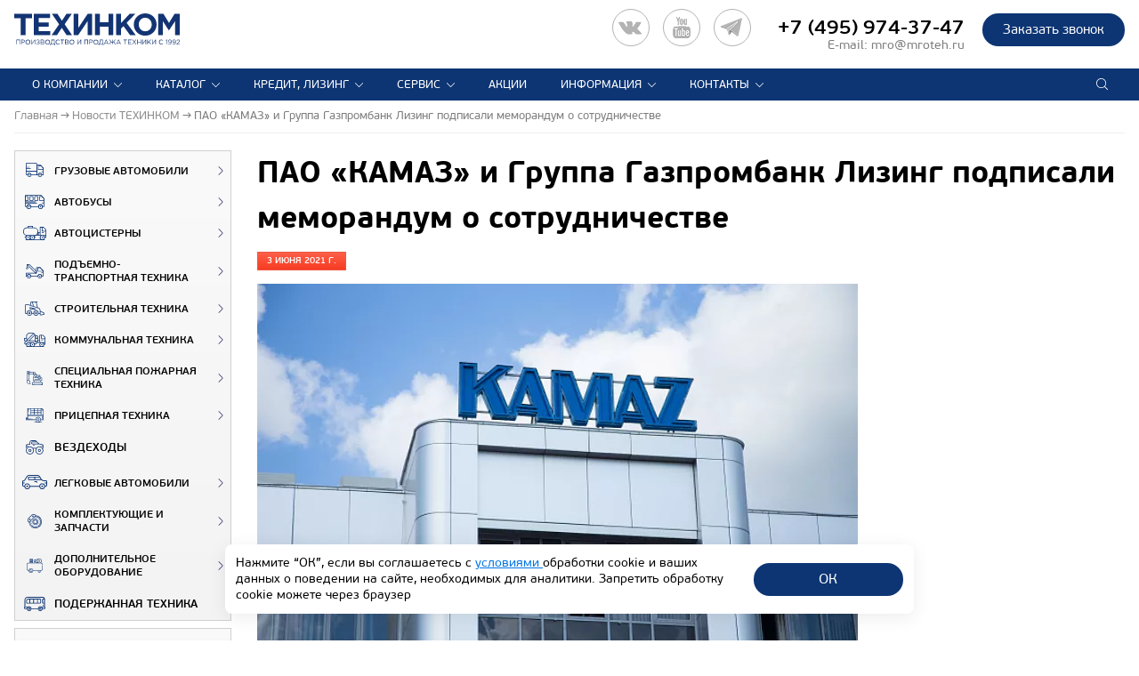

--- FILE ---
content_type: text/html; charset=UTF-8
request_url: https://www.mroteh.ru/news/pao_kamaz_i_gruppa_gazprombank_lizing_podpisali_memorandum_o_sotrudnichestve/
body_size: 41220
content:
<!doctype html>
<html lang="ru">
<head>
    <meta name="viewport" content="width=device-width, initial-scale=1.0, maximum-scale=2.0">
    <meta http-equiv="X-UA-Compatible" content="ie=edge">
    <meta name="format-detection" content="telephone=no">
    <meta name="SKYPE_TOOLBAR" content="SKYPE_TOOLBAR_PARSER_COMPATIBLE">
        <link type="image/x-icon" href="/favicon.ico" rel="shortcut icon">
    <link type="Image/x-icon" href="/favicon.ico" rel="icon">
    <link rel="apple-touch-icon" sizes="57x57" href="/favicons/apple-icon-57x57.png">
    <link rel="apple-touch-icon" sizes="60x60" href="/favicons/apple-icon-60x60.png">
    <link rel="apple-touch-icon" sizes="72x72" href="/favicons/apple-icon-72x72.png">
    <link rel="apple-touch-icon" sizes="76x76" href="/favicons/apple-icon-76x76.png">
    <link rel="apple-touch-icon" sizes="114x114" href="/favicons/apple-icon-114x114.png">
    <link rel="apple-touch-icon" sizes="120x120" href="/favicons/apple-icon-120x120.png">
    <link rel="apple-touch-icon" sizes="144x144" href="/favicons/apple-icon-144x144.png">
    <link rel="apple-touch-icon" sizes="152x152" href="/favicons/apple-icon-152x152.png">
    <link rel="apple-touch-icon" sizes="180x180" href="/favicons/apple-icon-180x180.png">
    <link rel="icon" type="image/png" sizes="192x192" href="/favicons/android-icon-192x192.png">
    <link rel="icon" type="image/png" sizes="32x32" href="/favicons/favicon-32x32.png">
    <link rel="icon" type="image/png" sizes="96x96" href="/favicons/favicon-96x96.png">
    <link rel="icon" type="image/png" sizes="16x16" href="/favicons/favicon-16x16.png">
    <link rel="manifest" href="/favicons/manifest.json">
    <meta name="msapplication-TileColor" content="#ffffff">
    <meta name="msapplication-TileImage" content="/favicons/ms-icon-144x144.png">
    <meta name="theme-color" content="#ffffff">
    <link rel="icon" href="/favicon.svg" type="image/svg+xml">
        <title>03.06.2021 ПАО «КАМАЗ» и Группа Газпромбанк Лизинг подписали меморандум о сотрудничестве. Новости партнеров компании ТЕХИНКОМ</title>
                        <meta http-equiv="Content-Type" content="text/html; charset=UTF-8" />
<meta name="keywords" content="Новости ТЕХИНКОМ" />
<meta name="description" content="03.06.2021 ПАО «КАМАЗ» и Группа Газпромбанк Лизинг подписали меморандум о сотрудничестве. Производство спецтехники, коммерческие предложения по продаже спецтехники, мероприятия, выставки, конференции, тренинги. Телефон: +7 (495) 974-37-108" />
<link href="/bitrix/js/ui/design-tokens/dist/ui.design-tokens.min.css?169563989222029" type="text/css"  rel="stylesheet" />
<link href="/bitrix/js/ui/fonts/opensans/ui.font.opensans.min.css?16956398982320" type="text/css"  rel="stylesheet" />
<link href="/bitrix/js/main/popup/dist/main.popup.bundle.min.css?170081242126598" type="text/css"  rel="stylesheet" />
<link href="/bitrix/cache/css/s1/mroteh/template_4772a9965077509702d04ddb61ee9a9d/template_4772a9965077509702d04ddb61ee9a9d_v1.css?1762777790393388" type="text/css"  data-template-style="true" rel="stylesheet" />
<link href="/bitrix/panel/main/popup.min.css?169563991520774" type="text/css"  data-template-style="true"  rel="stylesheet" />
<script type="text/javascript">if(!window.BX)window.BX={};if(!window.BX.message)window.BX.message=function(mess){if(typeof mess==='object'){for(let i in mess) {BX.message[i]=mess[i];} return true;}};</script>
<script type="text/javascript">(window.BX||top.BX).message({'JS_CORE_LOADING':'Загрузка...','JS_CORE_NO_DATA':'- Нет данных -','JS_CORE_WINDOW_CLOSE':'Закрыть','JS_CORE_WINDOW_EXPAND':'Развернуть','JS_CORE_WINDOW_NARROW':'Свернуть в окно','JS_CORE_WINDOW_SAVE':'Сохранить','JS_CORE_WINDOW_CANCEL':'Отменить','JS_CORE_WINDOW_CONTINUE':'Продолжить','JS_CORE_H':'ч','JS_CORE_M':'м','JS_CORE_S':'с','JSADM_AI_HIDE_EXTRA':'Скрыть лишние','JSADM_AI_ALL_NOTIF':'Показать все','JSADM_AUTH_REQ':'Требуется авторизация!','JS_CORE_WINDOW_AUTH':'Войти','JS_CORE_IMAGE_FULL':'Полный размер'});</script>

<script type="text/javascript" src="/bitrix/js/main/core/core.min.js?1701079137221146"></script>

<script>BX.setJSList(['/bitrix/js/main/core/core_ajax.js','/bitrix/js/main/core/core_promise.js','/bitrix/js/main/polyfill/promise/js/promise.js','/bitrix/js/main/loadext/loadext.js','/bitrix/js/main/loadext/extension.js','/bitrix/js/main/polyfill/promise/js/promise.js','/bitrix/js/main/polyfill/find/js/find.js','/bitrix/js/main/polyfill/includes/js/includes.js','/bitrix/js/main/polyfill/matches/js/matches.js','/bitrix/js/ui/polyfill/closest/js/closest.js','/bitrix/js/main/polyfill/fill/main.polyfill.fill.js','/bitrix/js/main/polyfill/find/js/find.js','/bitrix/js/main/polyfill/matches/js/matches.js','/bitrix/js/main/polyfill/core/dist/polyfill.bundle.js','/bitrix/js/main/core/core.js','/bitrix/js/main/polyfill/intersectionobserver/js/intersectionobserver.js','/bitrix/js/main/lazyload/dist/lazyload.bundle.js','/bitrix/js/main/polyfill/core/dist/polyfill.bundle.js','/bitrix/js/main/parambag/dist/parambag.bundle.js']);
</script>
<script type="text/javascript">(window.BX||top.BX).message({'JS_CORE_LOADING':'Загрузка...','JS_CORE_NO_DATA':'- Нет данных -','JS_CORE_WINDOW_CLOSE':'Закрыть','JS_CORE_WINDOW_EXPAND':'Развернуть','JS_CORE_WINDOW_NARROW':'Свернуть в окно','JS_CORE_WINDOW_SAVE':'Сохранить','JS_CORE_WINDOW_CANCEL':'Отменить','JS_CORE_WINDOW_CONTINUE':'Продолжить','JS_CORE_H':'ч','JS_CORE_M':'м','JS_CORE_S':'с','JSADM_AI_HIDE_EXTRA':'Скрыть лишние','JSADM_AI_ALL_NOTIF':'Показать все','JSADM_AUTH_REQ':'Требуется авторизация!','JS_CORE_WINDOW_AUTH':'Войти','JS_CORE_IMAGE_FULL':'Полный размер'});</script>
<script type="text/javascript">(window.BX||top.BX).message({'LANGUAGE_ID':'ru','FORMAT_DATE':'DD.MM.YYYY','FORMAT_DATETIME':'DD.MM.YYYY HH:MI:SS','COOKIE_PREFIX':'MROTEHRU','SERVER_TZ_OFFSET':'10800','UTF_MODE':'Y','SITE_ID':'s1','SITE_DIR':'/','USER_ID':'','SERVER_TIME':'1769066956','USER_TZ_OFFSET':'0','USER_TZ_AUTO':'Y','bitrix_sessid':'5beb01a4b33ffa93c9b2f601089d7972'});</script>


<script type="text/javascript"  src="/bitrix/cache/js/s1/mroteh/kernel_main/kernel_main_v1.js?1763453327173357"></script>
<script type="text/javascript" src="https://st.iex.su/jquery.js"></script>
<script type="text/javascript" src="/bitrix/js/main/popup/dist/main.popup.bundle.min.js?170081241365670"></script>
<script type="text/javascript" src="/bitrix/js/yandex.metrika/script.js?16956399106603"></script>
<script type="text/javascript">BX.setJSList(['/bitrix/js/main/core/core_fx.js','/bitrix/js/main/pageobject/pageobject.js','/bitrix/js/main/core/core_window.js','/bitrix/js/main/utils.js','/bitrix/js/main/session.js','/bitrix/js/main/date/main.date.js','/bitrix/js/main/core/core_date.js','/local/templates/mroteh/components/bitrix/catalog.section/products_news/script.js','/local/templates/mroteh/components/bitrix/main.share/.default/script.js','/local/templates/mroteh/components/asd/subscribe.quick.form/.default/script.js','/local/templates/mroteh/js/jquery-3.2.1.min.js','/local/templates/mroteh/js/jquery-ui.min.js','/local/templates/mroteh/js/imagesloaded.pkgd.js','/local/templates/mroteh/js/masonry.pkgd.min.js','/local/templates/mroteh/js/jquery.maskedinput.js','/local/templates/mroteh/js/slick.js','/local/templates/mroteh/js/sly.js','/local/templates/mroteh/js/fancybox-3.2.10/jquery.fancybox.min.js','/local/templates/mroteh/js/classes/filter.js','/local/templates/mroteh/js/scripts.js','/tools/iexForm/iexform.bundle.js','/tools/iexModal/iexModal.bundle.js','/tools/selectric/jquery.selectric.min.js','/tools/js/init.js']);</script>
<script type="text/javascript">BX.setCSSList(['/local/templates/mroteh/css/slick.css','/local/templates/mroteh/css/slick-theme.css','/local/templates/mroteh/css/jquery-ui.min.css','/local/templates/mroteh/css/materialdesignicons.css','/local/templates/mroteh/css/style.css','/local/templates/mroteh/js/fancybox-3.2.10/jquery.fancybox.min.css','/tools/css/style.css','/tools/iexForm/iexform.css','/tools/css/policy.css','/tools/iexModal/iexModal.css','/tools/selectric/selectric.css','/local/templates/mroteh/components/bitrix/system.pagenavigation/.default/style.css','/local/templates/mroteh/template_styles.css']);</script>
            <script type="text/javascript">
                window.dataLayerName = 'dataLayer';
                var dataLayerName = window.dataLayerName;
            </script>
            <!-- Yandex.Metrika counter -->
            <script type="text/javascript">
                (function (m, e, t, r, i, k, a) {
                    m[i] = m[i] || function () {
                        (m[i].a = m[i].a || []).push(arguments)
                    };
                    m[i].l = 1 * new Date();
                    k = e.createElement(t), a = e.getElementsByTagName(t)[0], k.async = 1, k.src = r, a.parentNode.insertBefore(k, a)
                })
                (window, document, "script", "https://mc.yandex.ru/metrika/tag.js", "ym");

                ym("1819297", "init", {
                    clickmap: true,
                    trackLinks: true,
                    accurateTrackBounce: true,
                    webvisor: true,
                    ecommerce: dataLayerName,
                    params: {
                        __ym: {
                            "ymCmsPlugin": {
                                "cms": "1c-bitrix",
                                "cmsVersion": "23.675",
                                "pluginVersion": "1.0.8",
                                'ymCmsRip': 1307286925                            }
                        }
                    }
                });

                document.addEventListener("DOMContentLoaded", function() {
                                    });

            </script>
            <!-- /Yandex.Metrika counter -->
                    <script type="text/javascript">
            window.counters = ["1819297"];
        </script>
        
<meta property="og:type" content="website" />
<meta property="og:site_name" content="mroteh.ru" />
<meta property="og:title" content="ПАО «КАМАЗ» и Группа Газпромбанк Лизинг подписали меморандум о сотрудничестве" />
<meta property="og:description" content="Сегодня, третьего июня, в рамках Петербургского международного экономического форума заместитель генерального директора ПАО «КАМАЗ» по продажам и сервису Рустам Шамсутдинов и заместитель Председателя Правления Газпромбанка, Председатель Совета директоров Газпромбанк Лизинг Алексей Белоус подписали меморандум о сотрудничестве." />
<meta property="og:url" content="https://www.mroteh.ru/news/pao_kamaz_i_gruppa_gazprombank_lizing_podpisali_memorandum_o_sotrudnichestve/" />
<meta property="og:locale" content="ru_RU" />
<meta property="og:image" content="https://www.mroteh.ru/upload/iblock/4cf/f368a5ff2fb70d15c33d3050d7bd8a34.jpg" />
<meta property="og:image:width" content="253" />
<meta property="og:image:height" content="164" />
<script>window[window.dataLayerName] = window[window.dataLayerName] || [];</script>



<script type="text/javascript"  src="/bitrix/cache/js/s1/mroteh/template_996eea4d2053504962f524c2dec5ac5e/template_996eea4d2053504962f524c2dec5ac5e_v1.js?17627777901005698"></script>
<script type="text/javascript"  src="/bitrix/cache/js/s1/mroteh/page_d27684dd054ddad92502dce938205588/page_d27684dd054ddad92502dce938205588_v1.js?17627784678591"></script>

            <link rel="canonical"
          href="https://www.mroteh.ru/news/pao_kamaz_i_gruppa_gazprombank_lizing_podpisali_memorandum_o_sotrudnichestve/">
    




<script>
    window.addEventListener('onBitrixLiveChat', function(event){
        var widget = event.detail.widget;
        widget.setOption('checkSameDomain', false);
    });
</script>
</head>
<body>



<script type="text/javascript">
!function(){var t=document.createElement("script");t.type="text/javascript",t.async=!0,t.src='https://vk.com/js/api/openapi.js?169',t.onload=function(){VK.Retargeting.Init("VK-RTRG-1415538-9iHka"),VK.Retargeting.Hit()},document.head.appendChild(t)}();
</script>
<noscript>
<img src="https://vk.com/rtrg?p=VK-RTRG-1415538-9iHka" style="position:fixed; left:-999px;" alt=""/>
</noscript>

    <script type="text/javascript">
        function disablecontext(e) {
            var clickedEl = (e == null) ? event.srcElement.tagName : e.target.tagName;
            if (clickedEl == "IMG") {
                //alert(errorMsg);
                return false;
            }
        }

        var errorMsg = "Вы не можете сохранять изображения с этого сайта.";
        document.oncontextmenu = disablecontext;
    </script>
<!--<a href="http://ctt2018.mroteh.ru?utm_source=mroteh&utm_medium=banner&utm_campaign=left_upper" style="width: Calc((100% - 1170px)/2 - 20px); padding: 10px; float: left; position: fixed; text-align: center; z-index: 1000;"><img style="max-width: 214px; width: 100%;" src="/images/bauma_logo.png"></a>-->
<!--<a href="https://vezdehodyamal.ru/#vystavka" style="width: Calc((100% - 1170px)/2 - 20px); padding: 10px; float: left; position: fixed; text-align: center; z-index: 1000;"><img style="max-width: 214px; width: 100%;" src="/images/yamal_urengoi_logo.png"></a>-->
<div class="wrapper news-page">
    <header class="header" id="sticky">
        <div class="sticky__phantom"></div>
        <div class="sticky__content">
            <div class="header__inner delimitation">
                <div class="header__main">
                    <div class="header__logo">
                                                    <a class="logo" href="/" title="ТЕХИНКОМ"></a>
                                                <span class="logo__text">
                                                            </span>
                    </div>
						<!--<a class="logo_ctt" href="https://ctt.mroteh.ru/?utm_source=self&utm_medium=banner&utm_campaign=top_banner"></a>-->
						<!--<a href="https://ctt.mroteh.ru/?utm_source=self&utm_medium=banner&utm_campaign=top_banner" id="urengoi"><img style="height: 36px;" src="/images/ctt_2023_.svg"></a>-->
						<!--<a href="/news/xiv_mezhdunarodnyy_salon_kompleksnaya_bezopasnost/?utm_source=self&utm_medium=banner&utm_campaign=top_banner" id="urengoi"><img style="height: 36px;" src="/images/kb_2023_.svg"></a>-->
						<!--<a href="https://vezdehodyamal.ru/#vystavka" id="urengoi"><img style="height: 49px;" src="/images/yamal_urengoi_logo_2.png"></a>-->
                    <div class="header__award">
                        <div class="award">
                            
                        </div>
                    </div>
                    <div class="header__info">
                        
                        <div class="header__call">
                            <div class="call__button">
                                <a href="#" class="button button_2 js-b24-form-show" data-bx-id="67_561cx3" data-form-title="общая | Шамаева" onclick="ym(1819297,'reachGoal','Callback_header_button_click'); return true;">
                                    Заказать звонок                                </a>
                            </div>
                            <div class="call__main">
                                <div class="phone">
                                    <div id="head_tel" class="--mobile-none">

<a href="https://vk.com/mroteh" target="_blank" title="ВК"><div id="vkimg"></div></a>
<a href="https://www.youtube.com/channel/UCaDhbxnpAFky9yuPKs5czxA" target="_blank" title="YouTube"><div id="youtubeimg"></div></a>
<a href="https://t.me/mroteh_ru" target="_blank" title="Telegram"><div id="telegramimg"></div></a>
<!--<a href="https://api.whatsapp.com/send?phone=74959743747" target="_blank" title="WhatsApp"><div id="whatsappimg"></div></a>-->

    
</div>
<span style="white-space:nowrap;"><a href="tel:+74959743747">+7 (495) 974-37-47</a></span>
                                </div>
                                <div class="phone__text">
                                    <!--телефон контактного центра-->E-mail: <a href="mailto:mro@mroteh.ru">mro@mroteh.ru</a>                                </div>
                            </div>
                        </div>
                    </div>
                </div>
                <div class="wrap-header__bottom">
                    <div class="header__bottom">
                        <div>
                            


	<div class="menu__header">
		<div class="menu">
			<div class="menu__logo">
				<a href="/" title="ТЕХИНКОМ"></a>
			</div>
			<!--<div class="menu__close mdi mdi-close"></div>-->
			<ul class="menu__list">

														
					
						
                <li class="menu__item menu__item_parent --show-mob js-menu-accord">
								<a href="/about/techincom/" class="menu__item__link">О компании</a>
								<ul class="submenu__list">
						
					
					
														
					
						
															<li class="submenu__item">
									<a href="/about/magazine/" class="submenu__item__link">Корпоративный журнал</a>
								</li>
							
						
					
					
														
					
						
															<li class="submenu__item">
									<a href="/about/press/" class="submenu__item__link">Пресса о нас</a>
								</li>
							
						
					
					
														
					
						
															<li class="submenu__item">
									<a href="/about/certificates/" class="submenu__item__link">Сертификаты</a>
								</li>
							
						
					
					
														
					
						
															<li class="submenu__item">
									<a href="/about/vendors/" class="submenu__item__link">Производители</a>
								</li>
							
						
					
					
														
					
						
															<li class="submenu__item">
									<a href="/about/vacances/" class="submenu__item__link">Вакансии</a>
								</li>
							
						
					
					
																				</ul></li>					
					
						
                <li class="menu__item menu__item_parent --show-mob js-menu-accord">
								<a href="/catalog/" class="menu__item__link">Каталог</a>
								<ul class="submenu__list">
						
					
					
														
					
						
															<li class="submenu__item">
									<a href="/catalog/lorries/" class="submenu__item__link">Грузовые автомобили</a>
								</li>
							
						
					
					
														
					
						
															<li class="submenu__item">
									<a href="/catalog/buses/" class="submenu__item__link">Автобусы</a>
								</li>
							
						
					
					
														
					
						
															<li class="submenu__item">
									<a href="/catalog/avtocisterni/" class="submenu__item__link">Автоцистерны</a>
								</li>
							
						
					
					
														
					
						
															<li class="submenu__item">
									<a href="/catalog/podyomno-transportnaya-tehnika/" class="submenu__item__link">Подъемно-транспортная техника</a>
								</li>
							
						
					
					
														
					
						
															<li class="submenu__item">
									<a href="/catalog/stroitelnaya-tehnika/" class="submenu__item__link">Строительная техника</a>
								</li>
							
						
					
					
														
					
						
															<li class="submenu__item">
									<a href="/catalog/kommunalnaya_tehnika/" class="submenu__item__link">Коммунальная техника</a>
								</li>
							
						
					
					
														
					
						
															<li class="submenu__item">
									<a href="/catalog/special/" class="submenu__item__link">Специальная пожарная техника</a>
								</li>
							
						
					
					
														
					
						
															<li class="submenu__item">
									<a href="/catalog/trailers/" class="submenu__item__link">Прицепная техника</a>
								</li>
							
						
					
					
														
					
						
															<li class="submenu__item">
									<a href="/catalog/vezdehod/" class="submenu__item__link">ВЕЗДЕХОДЫ</a>
								</li>
							
						
					
					
														
					
						
															<li class="submenu__item">
									<a href="/catalog/cars/" class="submenu__item__link">Легковые автомобили</a>
								</li>
							
						
					
					
														
					
						
															<li class="submenu__item">
									<a href="/catalog/parts/" class="submenu__item__link">Комплектующие и запчасти</a>
								</li>
							
						
					
					
														
					
						
															<li class="submenu__item">
									<a href="/catalog/dop_oborudovanie/" class="submenu__item__link">Дополнительное оборудование</a>
								</li>
							
						
					
					
														
					
						
															<li class="submenu__item">
									<a href="/catalog/second_hand/" class="submenu__item__link">Подержанная техника</a>
								</li>
							
						
					
					
																				</ul></li>					
					
						
                <li class="menu__item menu__item_parent --show-mob js-menu-accord">
								<a href="/how_to_buy/" class="menu__item__link">Кредит, лизинг</a>
								<ul class="submenu__list">
						
					
					
														
					
						
															<li class="submenu__item">
									<a href="/how_to_buy/credit/" class="submenu__item__link">Кредит</a>
								</li>
							
						
					
					
														
					
						
															<li class="submenu__item">
									<a href="/how_to_buy/leasing/" class="submenu__item__link">Лизинг</a>
								</li>
							
						
					
					
														
					
						
															<li class="submenu__item">
									<a href="/how_to_buy/trade-in/" class="submenu__item__link">Trade-In</a>
								</li>
							
						
					
					
																				</ul></li>					
					
						
                <li class="menu__item menu__item_parent --show-mob js-menu-accord">
								<a href="/service/service_center/" class="menu__item__link">Сервис</a>
								<ul class="submenu__list">
						
					
					
														
					
						
															<li class="submenu__item">
									<a href="/service/Service_komm_trans/" class="submenu__item__link">Техцентр (г.Москва)</a>
								</li>
							
						
					
					
														
					
						
															<li class="submenu__item">
									<a href="/service/Service_Piter/" class="submenu__item__link">Техцентр (г.Санкт-Петербург)</a>
								</li>
							
						
					
					
														
					
						
															<li class="submenu__item">
									<a href="/service/Service_LADA_UAZ/" class="submenu__item__link">Сервисный центр LADA, УАЗ</a>
								</li>
							
						
					
					
																				</ul></li>					
					
						
															<li class="menu__item">
									<a href="/info/special_offers/" class="menu__item__link">Акции</a>
								</li>
							
						
					
					
														
					
						
                <li class="menu__item menu__item_parent --show-mob js-menu-accord">
								<a href="/info/" class="menu__item__link">Информация</a>
								<ul class="submenu__list">
						
					
					
														
					
						
															<li class="submenu__item">
									<a href="/news/" class="submenu__item__link">Новости ТЕХИНКОМ</a>
								</li>
							
						
					
					
														
					
						
															<li class="submenu__item">
									<a href="/partner_news/" class="submenu__item__link">Новости партнеров</a>
								</li>
							
						
					
					
														
					
						
															<li class="submenu__item">
									<a href="/info/articles/" class="submenu__item__link">Информационные статьи</a>
								</li>
							
						
					
					
																				</ul></li>					
					
						
                <li class="menu__item menu__item_parent --show-mob js-menu-accord">
								<a href="/contacts/moscow/" class="menu__item__link">Контакты</a>
								<ul class="submenu__list">
						
					
					
														
					
						
															<li class="submenu__item">
									<a href="/contacts/moscow/" class="submenu__item__link">Отделы продаж коммерческой техники</a>
								</li>
							
						
					
					
														
					
						
															<li class="submenu__item">
									<a href="/contacts/LADA/" class="submenu__item__link">Легковые автосалоны</a>
								</li>
							
						
					
					
														
					
						
															<li class="submenu__item">
									<a href="/contacts/factories/" class="submenu__item__link">Производственные комплексы</a>
								</li>
							
						
					
					
				
									</ul></li>				
			</ul>
			<div class="call__button">
				<a href="#" data-fancybox class="button button_2 button_call js-b24-form-show" data-bx-id="67_561cx3" data-form-title="общая | Шамаева">Заказать звонок</a>
			</div>
			<style>
			  .social_topmenu .icon_socials { fill: white; border: 1px solid white; padding:10px;}
			  .social_topmenu { display: none;}
			  @media screen and (max-width: 768px) {
			  .social_topmenu { padding-left: 50px; display: block;}
			   }
			</style>
                        <div class="social_topmenu">
					
</div>


		</div>
		<div class="menu__button">
			<span class="menu__button__line menu__button__line_1"></span>
			<span class="menu__button__line menu__button__line_2"></span>
			<span class="menu__button__line menu__button__line_3"></span>
		</div>
	</div>

                        </div>

                        


<div class="header__search">
	<div class="search">
		<div class="search__wrapper">
			<form action="/search/index.php">
				<input class="search__input" type="search" name="q" placeholder="Поиск по сайту">
				<button class="search__button" title="Поиск"></button>
				<button class="search__cancel" title="Отмена"></button>
			</form>
		</div>
		<!--<svg xmlns="http://www.w3.org/2000/svg" width="22" height="22" viewBox="0 0 22 22" class="search__icon"><path class="cls-1" d="M18.7,17.281L15.61,14.187a6.977,6.977,0,0,0,.836-6.906,6.941,6.941,0,0,0-1.492-2.227A7.1,7.1,0,0,0,12.719,3.57a6.941,6.941,0,0,0-5.438,0A7.1,7.1,0,0,0,5.047,5.054,6.938,6.938,0,0,0,3.555,7.281a6.959,6.959,0,0,0,0,5.445,6.9,6.9,0,0,0,3.727,3.719,6.978,6.978,0,0,0,6.906-.836L17.281,18.7A1.005,1.005,0,1,0,18.7,17.281h0ZM14.328,7.5a5,5,0,0,1-1.82,6.836,5,5,0,0,1-6.836-1.821A4.987,4.987,0,0,1,10,5.015,4.965,4.965,0,0,1,14.328,7.5Z"/></svg>-->
	</div>
</div>                    </div>
                </div>
                <div class="header__options" style="display: none;">

                    

                    

                                                                    <div class="options">
                            
                                                                                    <!-- <a href="#subscribe-form" class="scrolling subscribe">Подписаться на новости</a> -->
<a href="#" onclick="window.print();" class="page__print js-page-print"></a>                        </div>

                                    </div>
            </div>
        </div>
    </header>
    <div class="main">
                    <div class="main__header">
                <div class="breadcrumbs" itemscope itemtype="http://schema.org/BreadcrumbList"><span class="breadcrumbs__item" itemprop="itemListElement" itemscope itemtype="http://schema.org/ListItem"><a href="/" itemprop="item"><span itemprop="name">Главная</span></a><meta itemprop="position" content="1" /></span><span class="breadcrumbs__item" itemprop="itemListElement" itemscope itemtype="http://schema.org/ListItem"><a href="/news/" itemprop="item"><span itemprop="name">Новости ТЕХИНКОМ</span></a><meta itemprop="position" content="2" /></span><span class="breadcrumbs__item" itemprop="itemListElement" itemscope itemtype="http://schema.org/ListItem"><span itemprop="name">ПАО «КАМАЗ» и Группа Газпромбанк Лизинг подписали меморандум о сотрудничестве</span><meta itemprop="position" content="3" /></span></div>
                <div class="header__options">

                    

                    

                                                                    <div class="options">
                            
                                                                                    <!-- <a href="#subscribe-form" class="scrolling subscribe">Подписаться на новости</a> -->
<a href="#" onclick="window.print();" class="page__print js-page-print"></a>                        </div>

                                    </div>
                <hr class="header__line">
            </div>
        
                <div class="main_page delimitation">

                        <div class="block__content clr">
                <aside class="sidebar">
                    
<div class="sidebar__row menu-catalog">
	<div class="sidebar__menu">
		<div class="sidebar__menu__title">
			<div class="sidebar__menu__title__inner">
				Каталог техники			</div>
		</div>
	
<ul class="sidebar__menu__list">
														<li class="sidebar__menu__item" >
					<a class="sidebar__menu__link" href="/catalog/lorries/">
						<span class="sidebar__menu__img"><svg xmlns="http://www.w3.org/2000/svg" viewBox="0 0 512.85 409.6"><g data-name="Слой 2"><g data-name="Layer 1"><path class="icon_svg" d="M324.27,256H0V33.28A32.79,32.79,0,0,1,33.28,0H291.84c17.92,0,32.43,14.51,32.43,33.28ZM17.07,238.93H307.2V33.28A16.2,16.2,0,0,0,291,17.07H33.28c-9.39,0-16.21,6.83-16.21,16.21Z"/><path class="icon_svg" d="M512,204.8H364.37a15,15,0,0,1-14.51-14.51V99.84a15,15,0,0,1,14.51-14.51h88.75l51.2,57.17c5.12,5.12,7.68,11.95,7.68,19.63ZM366.93,187.73h128V161.28c0-2.56-.85-6-3.41-7.68l-46.93-51.2H366.93Z"/><path class="icon_svg" d="M409.6,409.6a59.73,59.73,0,1,1,59.73-59.73A59.37,59.37,0,0,1,409.6,409.6Zm0-102.4a42.67,42.67,0,1,0,42.67,42.67A42.25,42.25,0,0,0,409.6,307.2Z"/><path class="icon_svg" d="M102.4,409.6a59.73,59.73,0,1,1,59.73-59.73A59.37,59.37,0,0,1,102.4,409.6Zm0-102.4a42.67,42.67,0,1,0,42.67,42.67A42.25,42.25,0,0,0,102.4,307.2Z"/><path class="icon_svg" d="M503.47,264.53h-51.2c-5.12,0-8.53-3.41-8.53-8.53s3.41-8.53,8.53-8.53h51.2c5.12,0,8.53,3.41,8.53,8.53S508.59,264.53,503.47,264.53Z"/><path class="icon_svg" d="M136.53,179.2H8.53c-5.12,0-8.53-3.41-8.53-8.53s3.41-8.53,8.53-8.53h128c5.12,0,8.53,3.41,8.53,8.53S141.65,179.2,136.53,179.2Z"/><path class="icon_svg" d="M102.4,136.53H8.53C3.41,136.53,0,133.12,0,128s3.41-8.53,8.53-8.53H102.4c5.12,0,8.53,3.41,8.53,8.53S107.52,136.53,102.4,136.53Z"/><path class="icon_svg" d="M512,358.4H452.27v-8.53a42.67,42.67,0,0,0-85.33,0v8.53H307.2V51.2H409.6c7.68,0,15.36,3.41,21.33,9.39l74.24,81.92c5.12,5.12,7.68,11.95,7.68,19.63V358.4Zm-43.52-17.07h26.45V161.28c0-2.56-.85-6-3.41-7.68h0L418.13,71.68c-2.56-1.71-6-3.41-8.53-3.41H324.27V341.33h26.45a59.46,59.46,0,0,1,117.76,0Z"/><path class="icon_svg" d="M324.27,358.4H145.07v-8.53a42.67,42.67,0,1,0-85.33,0v8.53H29.87A30.23,30.23,0,0,1,0,328.53v-89.6H324.27Zm-163-17.07H307.2V256H17.07v72.53a13.12,13.12,0,0,0,12.8,12.8H43.52a59.46,59.46,0,0,1,117.76,0Z"/><path class="icon_svg" d="M119.47,349.87A17.07,17.07,0,1,1,102.4,332.8a17.12,17.12,0,0,1,17.07,17.07"/><path class="icon_svg" d="M426.67,349.87A17.07,17.07,0,1,1,409.6,332.8a17.12,17.12,0,0,1,17.07,17.07"/></g></g></svg></span>
						Грузовые автомобили					</a>
			
<ul class="sidebar__submenu__list"><li class="sidebar__submenu__close mdi mdi-close"></li>
										<li class="sidebar__submenu__item" id="bx_3642360013_65">
					<div class="catalog__element" >
													<a class="catalog__img" href="/catalog/lorries/bortovye_avto/" >
                                <img src="/upload/iex_resize_cache/2e8/menu_section_145x95_3ddc3da0167a1740a6b6378c501b7a5a.webp" alt="Бортовые автомобили"/>

                            </a>
												<div class="catalog__main">
							<a class="catalog__title" href="/catalog/lorries/bortovye_avto/" >
								Бортовые автомобили							</a>
			
</div></div></li>
										<li class="sidebar__submenu__item" id="bx_3642360013_10">
					<div class="catalog__element" >
													<a class="catalog__img" href="/catalog/lorries/samosvaly/" >
                                <img src="/upload/iex_resize_cache/eb8/menu_section_145x95_60bab49203827892d43970f0bf019b32.webp" alt="Самосвалы"/>

                            </a>
												<div class="catalog__main">
							<a class="catalog__title" href="/catalog/lorries/samosvaly/" >
								Самосвалы							</a>
			
</div></div></li>
										<li class="sidebar__submenu__item" id="bx_3642360013_11">
					<div class="catalog__element" >
													<a class="catalog__img" href="/catalog/lorries/sedelnye_tyagachi/" >
                                <img src="/upload/iex_resize_cache/f4a/menu_section_145x95_94c34ce871b311924611f6d963343505.webp" alt="Седельные тягачи"/>

                            </a>
												<div class="catalog__main">
							<a class="catalog__title" href="/catalog/lorries/sedelnye_tyagachi/" >
								Седельные тягачи							</a>
			
</div></div></li>
										<li class="sidebar__submenu__item" id="bx_3642360013_104">
					<div class="catalog__element" >
													<a class="catalog__img" href="/catalog/lorries/avtofurgoni/" >
                                <img src="/upload/iex_resize_cache/0a0/menu_section_145x95_57c64a518430e587a5a06d1a0256283d.webp" alt="Автофургоны"/>

                            </a>
												<div class="catalog__main">
							<a class="catalog__title" href="/catalog/lorries/avtofurgoni/" >
								Автофургоны							</a>
			
</div></div></li>
										<li class="sidebar__submenu__item" id="bx_3642360013_83">
					<div class="catalog__element" >
													<a class="catalog__img" href="/catalog/lorries/shassi/" >
                                <img src="/upload/iex_resize_cache/744/menu_section_145x95_0c8dd68e4aa7088a1bc72951c4249ccd.webp" alt="Шасси"/>

                            </a>
												<div class="catalog__main">
							<a class="catalog__title" href="/catalog/lorries/shassi/" >
								Шасси							</a>
			
</div></div></li>
</ul></li>
														<li class="sidebar__menu__item" >
					<a class="sidebar__menu__link" href="/catalog/buses/">
						<span class="sidebar__menu__img"><svg xmlns="http://www.w3.org/2000/svg" viewBox="0 0 512.85 358.4"><g data-name="Layer_2"><g data-name="Layer 1"><path class="icon_svg" d="M315.73,221.87H17.07c-5.12,0-8.53-3.41-8.53-8.53s3.41-8.53,8.53-8.53H315.73c5.12,0,8.53,3.41,8.53,8.53S320.85,221.87,315.73,221.87Z"/><path class="icon_svg" d="M281.6,187.73H17.07c-5.12,0-8.53-3.41-8.53-8.53s3.41-8.53,8.53-8.53H281.6c5.12,0,8.53,3.41,8.53,8.53S286.72,187.73,281.6,187.73Z"/><path class="icon_svg" d="M512,153.6H390a15,15,0,0,1-14.51-14.51V48.64A15,15,0,0,1,390,34.13h63.15l51.2,57.17c5.12,5.12,7.68,11.95,7.68,19.63V153.6ZM392.53,136.53h102.4V110.08c0-2.56-.85-6-3.41-7.68L444.59,51.2H392.53Z"/><path class="icon_svg" d="M75.09,153.6H0V34.13H75.09A18.94,18.94,0,0,1,93.87,52.91v81.92A18.94,18.94,0,0,1,75.09,153.6Zm-58-17.07h58a1.84,1.84,0,0,0,1.71-1.71V52.91a1.84,1.84,0,0,0-1.71-1.71h-58Z"/><path class="icon_svg" d="M329.39,153.6H267.95a20.77,20.77,0,0,1-20.48-20.48V54.61a20.77,20.77,0,0,1,20.48-20.48h61.44a20.77,20.77,0,0,1,20.48,20.48v78.51A20.77,20.77,0,0,1,329.39,153.6ZM267.95,51.2a3.67,3.67,0,0,0-3.41,3.41v78.51a3.67,3.67,0,0,0,3.41,3.41h61.44a3.67,3.67,0,0,0,3.41-3.41V54.61a3.67,3.67,0,0,0-3.41-3.41Z"/><path class="icon_svg" d="M201.39,153.6H139.95a20.77,20.77,0,0,1-20.48-20.48V54.61a20.77,20.77,0,0,1,20.48-20.48h61.44a20.77,20.77,0,0,1,20.48,20.48v78.51A20.77,20.77,0,0,1,201.39,153.6ZM139.95,51.2a3.67,3.67,0,0,0-3.41,3.41v78.51a3.67,3.67,0,0,0,3.41,3.41h61.44a3.67,3.67,0,0,0,3.41-3.41V54.61a3.67,3.67,0,0,0-3.41-3.41Z"/><path class="icon_svg" d="M409.6,358.4a59.73,59.73,0,1,1,59.73-59.73A59.37,59.37,0,0,1,409.6,358.4Zm0-102.4a42.67,42.67,0,1,0,42.67,42.67A42.25,42.25,0,0,0,409.6,256Z"/><path class="icon_svg" d="M503.47,213.33h-51.2c-5.12,0-8.53-3.41-8.53-8.53s3.41-8.53,8.53-8.53h51.2c5.12,0,8.53,3.41,8.53,8.53S508.59,213.33,503.47,213.33Z"/><path class="icon_svg" d="M426.67,298.67A17.07,17.07,0,1,1,409.6,281.6a17.12,17.12,0,0,1,17.07,17.07"/><path class="icon_svg" d="M102.4,358.4a59.73,59.73,0,1,1,59.73-59.73A59.37,59.37,0,0,1,102.4,358.4Zm0-102.4a42.67,42.67,0,1,0,42.67,42.67A42.25,42.25,0,0,0,102.4,256Z"/><path class="icon_svg" d="M119.47,298.67A17.07,17.07,0,1,1,102.4,281.6a17.12,17.12,0,0,1,17.07,17.07"/><path class="icon_svg" d="M486.4,307.2H452.27v-8.53a42.67,42.67,0,0,0-85.33,0v8.53H145.07v-8.53a42.67,42.67,0,0,0-85.33,0v8.53H25.6A25.67,25.67,0,0,1,0,281.6V25.6A25.67,25.67,0,0,1,25.6,0h384c7.68,0,15.36,3.41,21.33,9.39l74.24,81.92c5.12,5.12,7.68,11.95,7.68,19.63V281.6C512,295.25,500.05,307.2,486.4,307.2Zm-17.92-17.07h17.07a8.55,8.55,0,0,0,8.53-8.53V110.08c0-2.56-.85-6-3.41-7.68h0L418.13,20.48c-2.56-1.71-6-3.41-8.53-3.41H25.6c-4.27,0-8.53,4.27-8.53,8.53v256a8.55,8.55,0,0,0,8.53,8.53H42.67a59.46,59.46,0,0,1,117.76,0H349a59.71,59.71,0,0,1,58.88-51.2C437.76,238.93,464.21,261.12,468.48,290.13Z"/></g></g></svg></span>
						Автобусы					</a>
			
<ul class="sidebar__submenu__list"><li class="sidebar__submenu__close mdi mdi-close"></li>
										<li class="sidebar__submenu__item" id="bx_3642360013_15">
					<div class="catalog__element" >
													<a class="catalog__img" href="/catalog/buses/malyi_klass/" >
                                <img src="/upload/iex_resize_cache/f9b/menu_section_145x95_30f800b10047ec5678871f36fabaf619.webp" alt="Автобусы малого класса"/>

                            </a>
												<div class="catalog__main">
							<a class="catalog__title" href="/catalog/buses/malyi_klass/" >
								Автобусы малого класса							</a>
			
</div></div></li>
										<li class="sidebar__submenu__item" id="bx_3642360013_16">
					<div class="catalog__element" >
													<a class="catalog__img" href="/catalog/buses/sredni_klass/" >
                                <img src="/upload/iex_resize_cache/b6e/menu_section_145x95_830fe7d9ace436c6f74b7278ed80f640.webp" alt="Автобусы среднего класса"/>

                            </a>
												<div class="catalog__main">
							<a class="catalog__title" href="/catalog/buses/sredni_klass/" >
								Автобусы среднего класса							</a>
			
</div></div></li>
										<li class="sidebar__submenu__item" id="bx_3642360013_17">
					<div class="catalog__element" >
													<a class="catalog__img" href="/catalog/buses/big_klass/" >
                                <img src="/upload/iex_resize_cache/282/menu_section_145x95_b6d6bcf9b71a210f9deaddbada414e46.webp" alt="Автобусы большого класса"/>

                            </a>
												<div class="catalog__main">
							<a class="catalog__title" href="/catalog/buses/big_klass/" >
								Автобусы большого класса							</a>
			
</div></div></li>
										<li class="sidebar__submenu__item" id="bx_3642360013_362">
					<div class="catalog__element" >
													<a class="catalog__img" href="/catalog/buses/very_big_bus/" >
                                <img src="/upload/iex_resize_cache/9b8/menu_section_145x95_551bbe84d66a678f3289fefd73335476.webp" alt="Автобусы особо большого класса"/>

                            </a>
												<div class="catalog__main">
							<a class="catalog__title" href="/catalog/buses/very_big_bus/" >
								Автобусы особо большого класса							</a>
			
</div></div></li>
										<li class="sidebar__submenu__item" id="bx_3642360013_532">
					<div class="catalog__element" >
													<a class="catalog__img" href="/catalog/buses/gazovye-avtobusy/" >
                                <img src="/upload/iex_resize_cache/1b7/menu_section_145x95_5853830b19598f7ae260e4e71de53f64.webp" alt="Газовые автобусы"/>

                            </a>
												<div class="catalog__main">
							<a class="catalog__title" href="/catalog/buses/gazovye-avtobusy/" >
								Газовые автобусы							</a>
			
</div></div></li>
										<li class="sidebar__submenu__item" id="bx_3642360013_18">
					<div class="catalog__element" >
													<a class="catalog__img" href="/catalog/buses/vahtovye_avtobusy/" >
                                <img src="/upload/iex_resize_cache/fee/menu_section_145x95_7bf378e659d96995d695b6bb0bbecc4e.webp" alt="Вахтовые автобусы"/>

                            </a>
												<div class="catalog__main">
							<a class="catalog__title" href="/catalog/buses/vahtovye_avtobusy/" >
								Вахтовые автобусы							</a>
			
</div></div></li>
										<li class="sidebar__submenu__item" id="bx_3642360013_546">
					<div class="catalog__element" >
													<a class="catalog__img" href="/catalog/buses/gorodskiye-avtobusy/" >
                                <img src="/upload/iex_resize_cache/c10/ypde055izk6ayhgctpzm35eoif7iw07z/menu_section_145x95_b7a9cebeeca313c1a27a73a6a86508d9.webp" alt="Городские автобусы"/>

                            </a>
												<div class="catalog__main">
							<a class="catalog__title" href="/catalog/buses/gorodskiye-avtobusy/" >
								Городские автобусы							</a>
			
</div></div></li>
										<li class="sidebar__submenu__item" id="bx_3642360013_548">
					<div class="catalog__element" >
													<a class="catalog__img" href="/catalog/buses/prigorodnye-avtobusy/" >
                                <img src="/upload/iex_resize_cache/22a/a4yjk5ppq7pqg9b41pbb0rci6877cesx/menu_section_145x95_1924b9edb71483115efd75da369e1f51.webp" alt="Пригородные автобусы"/>

                            </a>
												<div class="catalog__main">
							<a class="catalog__title" href="/catalog/buses/prigorodnye-avtobusy/" >
								Пригородные автобусы							</a>
			
</div></div></li>
										<li class="sidebar__submenu__item" id="bx_3642360013_549">
					<div class="catalog__element" >
													<a class="catalog__img" href="/catalog/buses/turisticheskie-avtobusy/" >
                                <img src="/upload/iex_resize_cache/ab3/afsxpd0murmgktjg9s3ns0x1zltos4n8/menu_section_145x95_16980050dcd21c2f7665d52e8dc110c2.webp" alt="Туристические автобусы"/>

                            </a>
												<div class="catalog__main">
							<a class="catalog__title" href="/catalog/buses/turisticheskie-avtobusy/" >
								Туристические автобусы							</a>
			
</div></div></li>
										<li class="sidebar__submenu__item" id="bx_3642360013_547">
					<div class="catalog__element" >
													<a class="catalog__img" href="/catalog/buses/schkolnye-avtobusy/" >
                                <img src="/upload/iex_resize_cache/332/qpyu24eszql1wivrdn2mqbwaqky55hah/menu_section_145x95_858229366b4c78edf0ceddf6da41b3c7.webp" alt="Школьные автобусы"/>

                            </a>
												<div class="catalog__main">
							<a class="catalog__title" href="/catalog/buses/schkolnye-avtobusy/" >
								Школьные автобусы							</a>
			
</div></div></li>
</ul></li>
														<li class="sidebar__menu__item" >
					<a class="sidebar__menu__link" href="/catalog/avtocisterni/">
						<span class="sidebar__menu__img"><svg xmlns="http://www.w3.org/2000/svg" viewBox="0 0 512 311.42"><g data-name="Слой 2"><g data-name="Layer 1"><path class="icon_svg" d="M411.71,256a13.2,13.2,0,1,0,13.2-13.2A13.21,13.21,0,0,0,411.71,256Z"></path><path class="icon_svg" d="M190,256a13.2,13.2,0,1,0,13.2-13.2A13.21,13.21,0,0,0,190,256Z"></path><path class="icon_svg" d="M95,256a13.2,13.2,0,1,0,13.2-13.2A13.21,13.21,0,0,0,95,256Z"></path><path class="icon_svg" d="M411.71,145.16a7.92,7.92,0,0,0,7.92,7.92H451.3a7.92,7.92,0,0,0,0-15.84H419.63A7.92,7.92,0,0,0,411.71,145.16Z"></path><path class="icon_svg" d="M66.42,212.69,34,245.12a7.92,7.92,0,0,0,11.2,11.2l8.16-8.16a55.21,55.21,0,0,0,16.12,47.43H60.7a7.92,7.92,0,0,0,0,15.84H472.41a7.92,7.92,0,1,0,0-15.84h-8.77a55.25,55.25,0,0,0,16.63-37.42,7.93,7.93,0,0,0,2.69.47h21.11a7.92,7.92,0,0,0,7.92-7.92V81.81a7.91,7.91,0,0,0-2.32-5.6L456.9,23.43a7.92,7.92,0,0,0-5.6-2.32H377.4A7.92,7.92,0,0,0,369.48,29V137.24H335.18a7.88,7.88,0,0,0-3.72.93,92.42,92.42,0,0,0-91.29-106.5H216.41V7.92A7.92,7.92,0,0,0,208.49,0h-95a7.92,7.92,0,0,0-7.92,7.92V31.67H92.37a92.37,92.37,0,0,0-26,181ZM200.58,15.84V31.67H121.4V15.84h79.17ZM327.26,168.91h-6.37a92,92,0,0,0,6.38-14.09Zm0,31.67H291.83a93.13,93.13,0,0,0,17.9-15.83h17.53Zm42.23,0H343.09V153.07h26.39Zm126.68-95H427.55V37H448l48.14,48.14Zm0,95H385.32V36.95h26.39v76.54a7.92,7.92,0,0,0,7.92,7.92h76.54Zm-29,15.83h29V242.8h-9.24ZM385.32,256a39.63,39.63,0,0,1,39.57-39.59h0A39.59,39.59,0,1,1,385.32,256ZM242,295.59a55.22,55.22,0,0,0,16.12-47.43l8.16,8.16a7.92,7.92,0,0,0,11.2-11.2l-28.71-28.71H386.17a55.3,55.3,0,0,0,0,79.18ZM163.63,256a39.59,39.59,0,1,1,39.59,39.59A39.63,39.63,0,0,1,163.63,256Zm-7.92-28.51a55.89,55.89,0,0,0-8.77-11.08h17.54A55.7,55.7,0,0,0,155.71,227.49Zm-8.77,68.1a55.76,55.76,0,0,0,8.77-11.08,55.89,55.89,0,0,0,8.77,11.08ZM68.62,256a39.59,39.59,0,1,1,39.59,39.59A39.63,39.63,0,0,1,68.62,256ZM15.83,124A76.62,76.62,0,0,1,92.37,47.51H240.17a76.54,76.54,0,1,1,0,153.07H92.37A76.62,76.62,0,0,1,15.83,124Z"></path></g></g></svg></span>
						Автоцистерны					</a>
			
<ul class="sidebar__submenu__list"><li class="sidebar__submenu__close mdi mdi-close"></li>
										<li class="sidebar__submenu__item" id="bx_3642360013_276">
					<div class="catalog__element" >
													<a class="catalog__img" href="/catalog/avtocisterni/avtotoplivozapravshiki/" >
                                <img src="/upload/iex_resize_cache/8b6/menu_section_145x95_9c47c756c7a4cd0907e2530ae5fe577e.webp" alt="Автотопливозаправщики CHAMELEON (г. Егорьевск)"/>

                            </a>
												<div class="catalog__main">
							<a class="catalog__title" href="/catalog/avtocisterni/avtotoplivozapravshiki/" >
								Автотопливозаправщики CHAMELEON (г. Егорьевск)							</a>
			
</div></div></li>
										<li class="sidebar__submenu__item" id="bx_3642360013_282">
					<div class="catalog__element" >
													<a class="catalog__img" href="/catalog/avtocisterni/Molokovozi_vodovozi/" >
                                <img src="/upload/iex_resize_cache/09b/menu_section_145x95_d27e9c5aa259206108e35fee98c71519.webp" alt="Молоковозы, водовозы"/>

                            </a>
												<div class="catalog__main">
							<a class="catalog__title" href="/catalog/avtocisterni/Molokovozi_vodovozi/" >
								Молоковозы, водовозы							</a>
			
</div></div></li>
										<li class="sidebar__submenu__item" id="bx_3642360013_280">
					<div class="catalog__element" >
													<a class="catalog__img" href="/catalog/avtocisterni/avtogudranatori/" >
                                <img src="/upload/iex_resize_cache/0bb/menu_section_145x95_72567f5f8fd43cbc90286f76665ccbd1.webp" alt="Автогудронаторы"/>

                            </a>
												<div class="catalog__main">
							<a class="catalog__title" href="/catalog/avtocisterni/avtogudranatori/" >
								Автогудронаторы							</a>
			
</div></div></li>
										<li class="sidebar__submenu__item" id="bx_3642360013_536">
					<div class="catalog__element" >
													<a class="catalog__img" href="/catalog/avtocisterni/avtotoplivozapravshiki-aerodromnyje/" >
                                <img src="/upload/iex_resize_cache/ed1/menu_section_145x95_ca65226ab9b1fde22ebde07ffdd06285.webp" alt="Автотопливозаправщики аэродромные"/>

                            </a>
												<div class="catalog__main">
							<a class="catalog__title" href="/catalog/avtocisterni/avtotoplivozapravshiki-aerodromnyje/" >
								Автотопливозаправщики аэродромные							</a>
			
</div></div></li>
										<li class="sidebar__submenu__item" id="bx_3642360013_539">
					<div class="catalog__element" >
													<a class="catalog__img" href="/catalog/avtocisterni/avtotsisterny-sug/" >
                                <img src="/upload/iex_resize_cache/1f9/menu_section_145x95_533f68c238b0b01f5e9172f8ac118f2c.webp" alt="Автоцистерны для перевозки сжиженного углеводородного газа"/>

                            </a>
												<div class="catalog__main">
							<a class="catalog__title" href="/catalog/avtocisterni/avtotsisterny-sug/" >
								Автоцистерны для перевозки сжиженного углеводородного газа							</a>
			
</div></div></li>
										<li class="sidebar__submenu__item" id="bx_3642360013_540">
					<div class="catalog__element" >
													<a class="catalog__img" href="/catalog/avtocisterni/neftepromyslovye-tsysterny/" >
                                <img src="/upload/iex_resize_cache/4a4/menu_section_145x95_23f13a8aa57f68dc80e89644e4d9de2a.webp" alt="Нефтепромысловые цистерны"/>

                            </a>
												<div class="catalog__main">
							<a class="catalog__title" href="/catalog/avtocisterni/neftepromyslovye-tsysterny/" >
								Нефтепромысловые цистерны							</a>
			
</div></div></li>
</ul></li>
														<li class="sidebar__menu__item" >
					<a class="sidebar__menu__link" href="/catalog/podyomno-transportnaya-tehnika/">
						<span class="sidebar__menu__img"><svg xmlns="http://www.w3.org/2000/svg" viewBox="0 0 512.9 413.19"><g data-name="Слой 2"><g data-name="Layer 1"><path class="icon_svg" d="M404.21,413.19a62.88,62.88,0,1,1,62.88-62.88A62.49,62.49,0,0,1,404.21,413.19Zm0-107.79a44.91,44.91,0,1,0,44.91,44.91A44.48,44.48,0,0,0,404.21,305.4Z"></path><path class="icon_svg" d="M89.82,413.19a62.88,62.88,0,1,1,62.88-62.88A62.49,62.49,0,0,1,89.82,413.19Zm0-107.79a44.91,44.91,0,1,0,44.91,44.91A44.48,44.48,0,0,0,89.82,305.4Z"></path><path class="icon_svg" d="M503,260.49H449.12c-5.39,0-9-3.59-9-9s3.59-9,9-9H503c5.39,0,9,3.59,9,9S508.41,260.49,503,260.49Z"></path><path class="icon_svg" d="M490.44,359.3H449.12v-9a44.91,44.91,0,1,0-89.82,0v9H134.74v-9a44.91,44.91,0,1,0-89.82,0v9H21.56A21.86,21.86,0,0,1,0,337.74V251.51H296.42V115a25.11,25.11,0,0,1,25.15-25.15h82.64c8.08,0,16.17,3.59,22.46,9.88l78.15,86.23c5.39,5.39,8.08,12.58,8.08,20.66v132C512,349.42,502.12,359.3,490.44,359.3Zm-24.25-18h24.25a3.86,3.86,0,0,0,3.59-3.59v-132c0-2.69-.9-6.29-3.59-8.08h0l-77.25-86.23a11.53,11.53,0,0,0-9-3.59H321.57a7.08,7.08,0,0,0-7.19,7.19v154.5H18v68.27a3.86,3.86,0,0,0,3.59,3.59h6.29c4.49-30.54,30.54-53.89,62-53.89s57.49,23.35,62,53.89H341.33c4.49-30.54,30.54-53.89,62-53.89S461.7,310.79,466.19,341.33Z"></path><path class="icon_svg" d="M107.79,350.32a18,18,0,1,1-18-18,18,18,0,0,1,18,18"></path><path class="icon_svg" d="M422.18,350.32a18,18,0,1,1-18-18,18,18,0,0,1,18,18"></path><path class="icon_svg" d="M503,215.58H356.6a15.74,15.74,0,0,1-15.27-15.27V105.09A15.74,15.74,0,0,1,356.6,89.82h47.61c8.08,0,16.17,3.59,22.46,9.88l78.15,86.23c5.39,5.39,8.08,12.58,8.08,20.66v9Zm-143.72-18H490.44l-77.25-86.23a11.53,11.53,0,0,0-9-3.59H359.3Z"></path><path class="icon_svg" d="M35.93,89.82c-5.39,0-9-3.59-9-9V9c0-5.39,3.59-9,9-9s9,3.59,9,9V80.84C44.91,86.23,41.32,89.82,35.93,89.82Z"></path><path class="icon_svg" d="M35.93,143.72A36,36,0,0,1,0,107.79c0-5.39,3.59-9,9-9s9,3.59,9,9a18,18,0,1,0,18-18c-5.39,0-9-3.59-9-9s3.59-9,9-9a35.93,35.93,0,1,1,0,71.86Z"></path><path class="icon_svg" d="M305.4,269.47H278.46a8.15,8.15,0,0,1-6.29-2.69L29.64,15.27a8.2,8.2,0,0,1-1.8-9.88Q30.54,0,35.93,0H98.81a8.15,8.15,0,0,1,6.29,2.69l206.6,197.61a8.15,8.15,0,0,1,2.69,6.29v53.89C314.39,265.88,310.79,269.47,305.4,269.47Zm-23.35-18h14.37V210.19L95.21,18H57.49Z"></path></g></g></svg></span>
						Подъемно-транспортная техника					</a>
			
<ul class="sidebar__submenu__list"><li class="sidebar__submenu__close mdi mdi-close"></li>
										<li class="sidebar__submenu__item" id="bx_3642360013_347">
					<div class="catalog__element" >
													<a class="catalog__img" href="/catalog/podyomno-transportnaya-tehnika/avtokrani/" >
                                <img src="/upload/iex_resize_cache/8bd/menu_section_145x95_093c2d1d19e0c4b1129f25213d016380.webp" alt="Автокраны"/>

                            </a>
												<div class="catalog__main">
							<a class="catalog__title" href="/catalog/podyomno-transportnaya-tehnika/avtokrani/" >
								Автокраны							</a>
			
</div></div></li>
										<li class="sidebar__submenu__item" id="bx_3642360013_122">
					<div class="catalog__element" >
													<a class="catalog__img" href="/catalog/podyomno-transportnaya-tehnika/avtogidripodemniki/" >
                                <img src="/upload/iex_resize_cache/d0d/r5gdmyvq31h1yg2fs5g60k0mexjvwq8i/menu_section_145x95_835acab99b326f838f90a1410b0aa9de.webp" alt="Автогидроподъемники"/>

                            </a>
												<div class="catalog__main">
							<a class="catalog__title" href="/catalog/podyomno-transportnaya-tehnika/avtogidripodemniki/" >
								Автогидроподъемники							</a>
			
</div></div></li>
										<li class="sidebar__submenu__item" id="bx_3642360013_550">
					<div class="catalog__element" >
													<a class="catalog__img" href="/catalog/podyomno-transportnaya-tehnika/bortovoi-auto-kmu/" >
                                <img src="/upload/iex_resize_cache/093/9looqmatys6suiz1kcdn1o72yyope5js/menu_section_145x95_38c68dde83b7656a5f6043a8d27f668e.webp" alt="Бортовой автомобиль с КМУ"/>

                            </a>
												<div class="catalog__main">
							<a class="catalog__title" href="/catalog/podyomno-transportnaya-tehnika/bortovoi-auto-kmu/" >
								Бортовой автомобиль с КМУ							</a>
			
</div></div></li>
										<li class="sidebar__submenu__item" id="bx_3642360013_193">
					<div class="catalog__element" >
													<a class="catalog__img" href="/catalog/podyomno-transportnaya-tehnika/kmu/" >
                                <img src="/upload/iex_resize_cache/659/menu_section_145x95_38c68dde83b7656a5f6043a8d27f668e.webp" alt="Крано-манипуляторные установки (КМУ)"/>

                            </a>
												<div class="catalog__main">
							<a class="catalog__title" href="/catalog/podyomno-transportnaya-tehnika/kmu/" >
								Крано-манипуляторные установки (КМУ)							</a>
			
</div></div></li>
										<li class="sidebar__submenu__item" id="bx_3642360013_551">
					<div class="catalog__element" >
													<a class="catalog__img" href="/catalog/podyomno-transportnaya-tehnika/lomovozi/" >
                                <img src="/upload/iex_resize_cache/316/lnhd76jsv07efko8ge3ba2yqz8aryw0b/menu_section_145x95_0af2d5aea458ebd3747415b8d901b622.webp" alt="Ломовозы"/>

                            </a>
												<div class="catalog__main">
							<a class="catalog__title" href="/catalog/podyomno-transportnaya-tehnika/lomovozi/" >
								Ломовозы							</a>
			
</div></div></li>
										<li class="sidebar__submenu__item" id="bx_3642360013_543">
					<div class="catalog__element" >
													<a class="catalog__img" href="/catalog/podyomno-transportnaya-tehnika/mini-pogruzchiki/" >
                                <img src="/upload/iex_resize_cache/bba/n5esxu2jfd5yev48nq2wwixwsm89awao/menu_section_145x95_b3987549e689b82b5d43bd441f486a9a.webp" alt="Погрузчики мини"/>

                            </a>
												<div class="catalog__main">
							<a class="catalog__title" href="/catalog/podyomno-transportnaya-tehnika/mini-pogruzchiki/" >
								Погрузчики мини							</a>
			
</div></div></li>
										<li class="sidebar__submenu__item" id="bx_3642360013_542">
					<div class="catalog__element" >
													<a class="catalog__img" href="/catalog/podyomno-transportnaya-tehnika/frontalnye/" >
                                <img src="/upload/iex_resize_cache/79d/j5kpj3np4rpdwkopt590motp2whbrgu1/menu_section_145x95_ea32993f0d74e09dec50473d3c262ea4.webp" alt="Фронтальные погрузчики"/>

                            </a>
												<div class="catalog__main">
							<a class="catalog__title" href="/catalog/podyomno-transportnaya-tehnika/frontalnye/" >
								Фронтальные погрузчики							</a>
			
</div></div></li>
</ul></li>
														<li class="sidebar__menu__item" >
					<a class="sidebar__menu__link" href="/catalog/stroitelnaya-tehnika/">
						<span class="sidebar__menu__img"><svg xmlns="http://www.w3.org/2000/svg" viewBox="0 0 512 359.81"><g data-name="Слой 2"><g data-name="Capa 1"><path class="icon_svg" d="M287.15,184.61,137.47,138.55a8.63,8.63,0,0,0-11.17,8.26v46.06a8.62,8.62,0,0,0,8.64,8.64H284.62a8.64,8.64,0,0,0,2.53-16.89Zm-143.58-.38V158.5l83.62,25.73Z"></path><path class="icon_svg" d="M506.41,287.19A33.1,33.1,0,0,0,493.73,277l-77.32-34.36a20.72,20.72,0,0,0-8.34-1.87,127,127,0,0,0-4.18-23.87l-9-30A39.22,39.22,0,0,0,371.41,163l-31.47-10.1L302.56,20.17a26.93,26.93,0,0,0-1.11-2.89h23.46a8.64,8.64,0,0,0,0-17.27H172.35A25.93,25.93,0,0,0,155.9,6.14a26,26,0,0,0-9.08,15L134.48,87,93.7,73.89A118.08,118.08,0,0,0,63,69.08H28.42A23.5,23.5,0,0,0,5,91.88L0,287.46H0l0,.76a22.62,22.62,0,0,0,22.67,22.65H51.58a69.08,69.08,0,0,0,132.18-.08l40.51,0a69.07,69.07,0,0,0,132.23-.09l28.87,0a22.87,22.87,0,0,0,5.75-.83v18.31A21,21,0,0,0,397,343a20.39,20.39,0,0,0,14.62,6,22.53,22.53,0,0,0,3.72-.31l75.23-12.54a39.51,39.51,0,0,0,12.9-4.39,20.62,20.62,0,0,0,5.2-4.09,13.68,13.68,0,0,0,2.21-3.3,11.43,11.43,0,0,0,1.1-4.87c0-3.17,0-10.94,0-17.27C511.95,296.37,509.58,291.45,506.41,287.19ZM255.83,17.27H276a10.67,10.67,0,0,1,6.09,2.31,10.63,10.63,0,0,1,3.87,5.23L320,146.48l-92.33-29.62-19-99.59h47.13Zm-92,7.1a8.85,8.85,0,0,1,3.13-4.93,8.81,8.81,0,0,1,5.43-2.17h18.76L209,110.88,151.05,92.29ZM117.66,342.55a51.81,51.81,0,1,1,51.81-51.81A51.87,51.87,0,0,1,117.66,342.55Zm172.71,0a51.81,51.81,0,1,1,51.81-51.81A51.87,51.87,0,0,1,290.38,342.55ZM391.12,259v28.61a5.81,5.81,0,0,1-5.76,5.77l-26,0c0-.9.13-1.78.13-2.68a69.08,69.08,0,1,0-138.17,0c0,.94.11,1.85.14,2.77l-34.82,0c0-.94.14-1.86.14-2.8a69.08,69.08,0,0,0-138.17,0c0,1,.11,1.92.14,2.88h-26a5.34,5.34,0,0,1-5.4-5.38v-.17l5-195.74a6.31,6.31,0,0,1,6.13-6H63a103.11,103.11,0,0,1,25.46,4l277.72,89.09a22.39,22.39,0,0,1,12.21,12.44l9,30a110.79,110.79,0,0,1,3.77,25.7Zm103.63,57.86a14.08,14.08,0,0,1-1.9.88,26.58,26.58,0,0,1-5.08,1.37l-75.22,12.54-.89.08a3.08,3.08,0,0,1-2.31-.86,3.69,3.69,0,0,1-.94-2.72V259.07a4.48,4.48,0,0,1,.09-1,5.21,5.21,0,0,1,.93.33l77.31,34.36a16,16,0,0,1,5.92,4.84,9.2,9.2,0,0,1,2.11,4.63C494.75,307.22,494.75,313.06,494.75,316.88Z"></path><path class="icon_svg" d="M290.38,261.95a28.79,28.79,0,1,0,28.79,28.79A28.79,28.79,0,0,0,290.38,261.95Zm0,40.3a11.51,11.51,0,1,1,11.51-11.51A11.52,11.52,0,0,1,290.38,302.25Z"></path><path class="icon_svg" d="M117.66,261.95a28.79,28.79,0,1,0,28.79,28.79A28.79,28.79,0,0,0,117.66,261.95Zm0,40.3a11.51,11.51,0,1,1,11.51-11.51A11.52,11.52,0,0,1,117.66,302.25Z"></path></g></g></svg></span>
						Строительная техника					</a>
			
<ul class="sidebar__submenu__list"><li class="sidebar__submenu__close mdi mdi-close"></li>
										<li class="sidebar__submenu__item" id="bx_3642360013_354">
					<div class="catalog__element" >
													<a class="catalog__img" href="/catalog/stroitelnaya-tehnika/ABS/" >
                                <img src="/upload/iex_resize_cache/5e5/menu_section_145x95_49845f43489b613ef1685774dcf78958.webp" alt="Автобетоносмесители"/>

                            </a>
												<div class="catalog__main">
							<a class="catalog__title" href="/catalog/stroitelnaya-tehnika/ABS/" >
								Автобетоносмесители							</a>
			
</div></div></li>
										<li class="sidebar__submenu__item" id="bx_3642360013_245">
					<div class="catalog__element" >
													<a class="catalog__img" href="/catalog/stroitelnaya-tehnika/ekskavatori/" >
                                <img src="/upload/iex_resize_cache/5b0/menu_section_145x95_28d84ae229829594ceacf6396b3199ad.webp" alt="Экскаваторы"/>

                            </a>
												<div class="catalog__main">
							<a class="catalog__title" href="/catalog/stroitelnaya-tehnika/ekskavatori/" >
								Экскаваторы							</a>
			
</div></div></li>
										<li class="sidebar__submenu__item" id="bx_3642360013_480">
					<div class="catalog__element" >
													<a class="catalog__img" href="/catalog/stroitelnaya-tehnika/frontal/" >
                                <img src="/upload/iex_resize_cache/c6a/menu_section_145x95_ea32993f0d74e09dec50473d3c262ea4.webp" alt="Фронтальные погрузчики"/>

                            </a>
												<div class="catalog__main">
							<a class="catalog__title" href="/catalog/stroitelnaya-tehnika/frontal/" >
								Фронтальные погрузчики							</a>
			
</div></div></li>
										<li class="sidebar__submenu__item" id="bx_3642360013_248">
					<div class="catalog__element" >
													<a class="catalog__img" href="/catalog/stroitelnaya-tehnika/ekskavatori-pogruzchiki/" >
                                <img src="/upload/iex_resize_cache/9aa/menu_section_145x95_6b639336275f09cfa51f0c52d41dea32.webp" alt="Экскаваторы-погрузчики"/>

                            </a>
												<div class="catalog__main">
							<a class="catalog__title" href="/catalog/stroitelnaya-tehnika/ekskavatori-pogruzchiki/" >
								Экскаваторы-погрузчики							</a>
			
</div></div></li>
										<li class="sidebar__submenu__item" id="bx_3642360013_242">
					<div class="catalog__element" >
													<a class="catalog__img" href="/catalog/stroitelnaya-tehnika/buldozeri/" >
                                <img src="/upload/iex_resize_cache/d57/menu_section_145x95_01b8221d69723bd83e44673ba1cf6c5b.webp" alt="Бульдозеры"/>

                            </a>
												<div class="catalog__main">
							<a class="catalog__title" href="/catalog/stroitelnaya-tehnika/buldozeri/" >
								Бульдозеры							</a>
			
</div></div></li>
										<li class="sidebar__submenu__item" id="bx_3642360013_481">
					<div class="catalog__element" >
													<a class="catalog__img" href="/catalog/stroitelnaya-tehnika/trubouklad/" >
                                <img src="/upload/iex_resize_cache/1b1/menu_section_145x95_6a065d06c8f8f5d7134b8224592d4fbb.webp" alt="Трубоукладчики"/>

                            </a>
												<div class="catalog__main">
							<a class="catalog__title" href="/catalog/stroitelnaya-tehnika/trubouklad/" >
								Трубоукладчики							</a>
			
</div></div></li>
</ul></li>
														<li class="sidebar__menu__item" >
					<a class="sidebar__menu__link" href="/catalog/kommunalnaya_tehnika/">
						<span class="sidebar__menu__img"><svg xmlns="http://www.w3.org/2000/svg" viewBox="0 0 512 343.09"><g data-name="Слой 2"><g data-name="Layer 1"><path class="icon_svg" d="M411.71,287.67a13.2,13.2,0,1,0,13.2-13.2A13.21,13.21,0,0,0,411.71,287.67Z"></path><path class="icon_svg" d="M190,287.67a13.2,13.2,0,1,0,13.2-13.2A13.21,13.21,0,0,0,190,287.67Z"></path><path class="icon_svg" d="M95,287.67a13.2,13.2,0,1,0,13.2-13.2A13.21,13.21,0,0,0,95,287.67Z"></path><path class="icon_svg" d="M411.71,176.82a7.92,7.92,0,0,0,7.92,7.92H451.3a7.92,7.92,0,1,0,0-15.83H419.63A7.92,7.92,0,0,0,411.71,176.82Z"></path><path class="icon_svg" d="M7.92,205.85H41.59L2.32,245.12a7.92,7.92,0,0,0,0,11.2L34,288a7.92,7.92,0,0,0,11.2,0l8.16-8.16a55.22,55.22,0,0,0,16.12,47.43H60.7a7.92,7.92,0,0,0,0,15.83H472.41a7.92,7.92,0,1,0,0-15.83h-8.77a55.25,55.25,0,0,0,16.63-37.42,7.93,7.93,0,0,0,2.69.47h21.11a7.92,7.92,0,0,0,7.92-7.92V240.17h0v-95h0V113.48a7.92,7.92,0,0,0-2.32-5.6L456.9,55.1a7.91,7.91,0,0,0-5.6-2.32H377.4a7.92,7.92,0,0,0-7.92,7.92V168.91H343.09V134.6a7.92,7.92,0,0,0-7.92-7.92h0A39.56,39.56,0,0,0,277.69,73,92.52,92.52,0,0,0,187.38,0h-73.9a7.91,7.91,0,0,0-5.6,2.32L55.1,55.1a7.91,7.91,0,0,0-2.32,5.6v66H7.92A7.92,7.92,0,0,0,0,134.6v63.34A7.92,7.92,0,0,0,7.92,205.85ZM215.63,21.26,74,162.85a76.47,76.47,0,0,1-5.42-28.25V64l48.14-48.15h70.62A76.11,76.11,0,0,1,215.63,21.26Zm35.11,28.23L110.2,190H92.4a76.58,76.58,0,0,1-10.61-12.54L230.27,29A77.18,77.18,0,0,1,250.74,49.49Zm13.18,150.45-7.6-7.6a7.91,7.91,0,0,0-5.6-2.32H132.6L258.49,64.13a76.11,76.11,0,0,1,5.42,28.24V199.94Zm63.34-97a23.75,23.75,0,1,1-23.75-23.75A23.78,23.78,0,0,1,327.26,102.93Zm0,97.65H279.75V142.52h47.51v58.06Zm0,31.67h-31l-15.84-15.83h46.87Zm42.23,0H343.09V184.74h26.39Zm126.68-95H427.55V68.62H448l48.14,48.14Zm0,95H385.32V176.82h0V68.62h26.39v76.54a7.92,7.92,0,0,0,7.92,7.92h76.54Zm-29,15.83h29v26.39h-9.24Zm-81.81,39.59a39.63,39.63,0,0,1,39.57-39.59h0a39.59,39.59,0,1,1-39.61,39.59ZM242,327.26a55.22,55.22,0,0,0,16.12-47.43l8.16,8.16a7.92,7.92,0,0,0,11.2,0l31.67-31.67a7.91,7.91,0,0,0,1.86-8.24h75.21a55.3,55.3,0,0,0,0,79.18Zm-78.33-39.59a39.59,39.59,0,1,1,39.59,39.59A39.63,39.63,0,0,1,163.63,287.67Zm-7.92-28.51a55.79,55.79,0,0,0-8.77-11.08h17.54A55.7,55.7,0,0,0,155.71,259.16Zm-8.77,68.1a55.78,55.78,0,0,0,8.77-11.08,55.82,55.82,0,0,0,8.77,11.08ZM68.62,287.67a39.59,39.59,0,1,1,39.59,39.59A39.63,39.63,0,0,1,68.62,287.67ZM64,205.86H247.44l18.79,18.79h0l21.11,21.11h0l5,5-20.47,20.47-36.63-36.63a7.91,7.91,0,0,0-5.6-2.32H81.81a7.91,7.91,0,0,0-5.6,2.32L39.59,271.19,19.11,250.72ZM15.83,190V142.51H53.13A92.45,92.45,0,0,0,71.27,190H15.83Z"></path></g></g></svg></span>
						Коммунальная техника					</a>
			
<ul class="sidebar__submenu__list"><li class="sidebar__submenu__close mdi mdi-close"></li>
										<li class="sidebar__submenu__item" id="bx_3642360013_127">
					<div class="catalog__element" >
													<a class="catalog__img" href="/catalog/kommunalnaya_tehnika/kombinirovannie_mashini/" >
                                <img src="/upload/iex_resize_cache/b6d/menu_section_145x95_2fc5ce1890d828c3aa814110e88e9205.webp" alt="Комбинированные дорожные машины"/>

                            </a>
												<div class="catalog__main">
							<a class="catalog__title" href="/catalog/kommunalnaya_tehnika/kombinirovannie_mashini/" >
								Комбинированные дорожные машины							</a>
			
</div></div></li>
										<li class="sidebar__submenu__item" id="bx_3642360013_124">
					<div class="catalog__element" >
													<a class="catalog__img" href="/catalog/kommunalnaya_tehnika/vakuumnie_mashini/" >
                                <img src="/upload/iex_resize_cache/20e/menu_section_145x95_da4030413a1938e11a4f3987a8537775.webp" alt="Вакуумные машины"/>

                            </a>
												<div class="catalog__main">
							<a class="catalog__title" href="/catalog/kommunalnaya_tehnika/vakuumnie_mashini/" >
								Вакуумные машины							</a>
			
</div></div></li>
										<li class="sidebar__submenu__item" id="bx_3642360013_125">
					<div class="catalog__element" >
													<a class="catalog__img" href="/catalog/kommunalnaya_tehnika/ilososnie_mashini/" >
                                <img src="/upload/iex_resize_cache/3a7/menu_section_145x95_e7c3cb9500426900d027ba3e31bd1d21.webp" alt="Илососные машины"/>

                            </a>
												<div class="catalog__main">
							<a class="catalog__title" href="/catalog/kommunalnaya_tehnika/ilososnie_mashini/" >
								Илососные машины							</a>
			
</div></div></li>
										<li class="sidebar__submenu__item" id="bx_3642360013_126">
					<div class="catalog__element" >
													<a class="catalog__img" href="/catalog/kommunalnaya_tehnika/kanalopromivochnie_mashini/" >
                                <img src="/upload/iex_resize_cache/7a5/menu_section_145x95_f10a24875a008c2277fcddbbf6904faa.webp" alt="Каналопромывочные машины"/>

                            </a>
												<div class="catalog__main">
							<a class="catalog__title" href="/catalog/kommunalnaya_tehnika/kanalopromivochnie_mashini/" >
								Каналопромывочные машины							</a>
			
</div></div></li>
										<li class="sidebar__submenu__item" id="bx_3642360013_544">
					<div class="catalog__element" >
													<a class="catalog__img" href="/catalog/kommunalnaya_tehnika/polivomoechnye-mashini/" >
                                <img src="/upload/iex_resize_cache/b5b/8e4emtg3mjz5hkh7vfz55f86h375zwyc/menu_section_145x95_ba94096499206d22ea58b053f0ffe537.webp" alt="Поливомоечные машины"/>

                            </a>
												<div class="catalog__main">
							<a class="catalog__title" href="/catalog/kommunalnaya_tehnika/polivomoechnye-mashini/" >
								Поливомоечные машины							</a>
			
</div></div></li>
										<li class="sidebar__submenu__item" id="bx_3642360013_545">
					<div class="catalog__element" >
													<a class="catalog__img" href="/catalog/kommunalnaya_tehnika/snegoochistitelnye-mashini/" >
                                <img src="/upload/iex_resize_cache/e34/njytr7e3ldyjzom05gaw19mkheqi1g9e/menu_section_145x95_fb21b257a12d6725ecd1c0aa9a8135a2.webp" alt="Снегоочистительные машины"/>

                            </a>
												<div class="catalog__main">
							<a class="catalog__title" href="/catalog/kommunalnaya_tehnika/snegoochistitelnye-mashini/" >
								Снегоочистительные машины							</a>
			
</div></div></li>
										<li class="sidebar__submenu__item" id="bx_3642360013_494">
					<div class="catalog__element" >
													<a class="catalog__img" href="/catalog/kommunalnaya_tehnika/kombinirovannye-mashiny/" >
                                <img src="/upload/iex_resize_cache/3eb/menu_section_145x95_3c26ff47a27f5cdc1512bd28a7b5b8b7.webp" alt="Комбинированные машины"/>

                            </a>
												<div class="catalog__main">
							<a class="catalog__title" href="/catalog/kommunalnaya_tehnika/kombinirovannye-mashiny/" >
								Комбинированные машины							</a>
			
</div></div></li>
										<li class="sidebar__submenu__item" id="bx_3642360013_128">
					<div class="catalog__element" >
													<a class="catalog__img" href="/catalog/kommunalnaya_tehnika/musorovozi/" >
                                <img src="/upload/iex_resize_cache/a35/menu_section_145x95_ee57a01720b37e506993b4cc56706694.webp" alt="Мусоровозы"/>

                            </a>
												<div class="catalog__main">
							<a class="catalog__title" href="/catalog/kommunalnaya_tehnika/musorovozi/" >
								Мусоровозы							</a>
			
</div></div></li>
										<li class="sidebar__submenu__item" id="bx_3642360013_200">
					<div class="catalog__element" >
													<a class="catalog__img" href="/catalog/kommunalnaya_tehnika/Multilift/" >
                                <img src="/upload/iex_resize_cache/5a4/s2hztmme107eajsdrflguhfk21b6ymk8/menu_section_145x95_2ba0ea89406e3dba7a296d8e6f35ef9e.webp" alt="Мультилифты"/>

                            </a>
												<div class="catalog__main">
							<a class="catalog__title" href="/catalog/kommunalnaya_tehnika/Multilift/" >
								Мультилифты							</a>
			
</div></div></li>
										<li class="sidebar__submenu__item" id="bx_3642360013_485">
					<div class="catalog__element" >
													<a class="catalog__img" href="/catalog/kommunalnaya_tehnika/mini/" >
                                <img src="/upload/iex_resize_cache/c13/menu_section_145x95_b3987549e689b82b5d43bd441f486a9a.webp" alt="Мини-погрузчики"/>

                            </a>
												<div class="catalog__main">
							<a class="catalog__title" href="/catalog/kommunalnaya_tehnika/mini/" >
								Мини-погрузчики							</a>
			
</div></div></li>
										<li class="sidebar__submenu__item" id="bx_3642360013_112">
					<div class="catalog__element" >
													<a class="catalog__img" href="/catalog/kommunalnaya_tehnika/traktori/" >
                                <img src="/upload/iex_resize_cache/d79/menu_section_145x95_460408b97480a4aa8380d882be1fa123.webp" alt="Тракторы"/>

                            </a>
												<div class="catalog__main">
							<a class="catalog__title" href="/catalog/kommunalnaya_tehnika/traktori/" >
								Тракторы							</a>
			
</div></div></li>
</ul></li>
														<li class="sidebar__menu__item" >
					<a class="sidebar__menu__link" href="/catalog/special/">
						<span class="sidebar__menu__img"><svg xmlns="http://www.w3.org/2000/svg" viewBox="0 0 512 467.96"><g data-name="Слой 2"><g data-name="Layer 1"><path class="icon_svg" d="M454.19,396.39A13.76,13.76,0,1,0,468,410.15,13.78,13.78,0,0,0,454.19,396.39Z"/><path class="icon_svg" d="M344.09,396.39a13.76,13.76,0,1,0,13.76,13.76A13.78,13.78,0,0,0,344.09,396.39Z"/><path class="icon_svg" d="M234,396.39a13.76,13.76,0,1,0,13.76,13.76A13.78,13.78,0,0,0,234,396.39Z"/><path class="icon_svg" d="M289,396.39a13.76,13.76,0,1,0,13.76,13.76A13.78,13.78,0,0,0,289,396.39Z"/><path class="icon_svg" d="M399.14,396.39a13.76,13.76,0,1,0,13.76,13.76A13.78,13.78,0,0,0,399.14,396.39Z"/><path class="icon_svg" d="M503.74,451.44h-9.15a57.76,57.76,0,0,0-37.65-99v-27.6h24.77a8.26,8.26,0,0,0,8.26-8.26V228.47a8.26,8.26,0,0,0-8.26-8.26H456.95V206.45a8.26,8.26,0,0,0-8.26-8.26H434.92V151.4a8.26,8.26,0,0,0-5.65-7.83l-33-11a8.26,8.26,0,0,0-10.87,7.83v57.81H371.61a8.26,8.26,0,0,0-8.26,8.26v13.76H346.84V140.39a8.26,8.26,0,0,0-8.26-8.26h-7.14l-50.8-61A41.33,41.33,0,0,0,239.91,33h-.43a41.28,41.28,0,0,0-4.51.25L91.22,41.74,93.57,8.85A8.26,8.26,0,0,0,85.34,0H19.27A8.26,8.26,0,0,0,11,8.26v300H8.26A8.26,8.26,0,0,0,0,316.56v49.55a57.87,57.87,0,0,0,57.81,57.81H129a8.26,8.26,0,0,0,0-16.52H115.61V366.11a57.91,57.91,0,0,0-43.56-56L86.58,106.63,213,114.07l16.74,43.14a96.12,96.12,0,0,0-31.57,71.26v88.09a8.26,8.26,0,0,0,8.26,8.26h24.77v27.6a57.76,57.76,0,0,0-37.65,99h-9.15a8.26,8.26,0,0,0,0,16.52H503.74a8.26,8.26,0,0,0,0-16.51ZM27.53,91.7a30.25,30.25,0,0,0,24.36,12.89l18.22,1.07L55.62,308.3H27.53Zm11-17.38A13.76,13.76,0,1,1,52.3,88.09,13.78,13.78,0,0,1,38.54,74.32ZM99.1,366.11V407.4H57.81a41.34,41.34,0,0,1-41.29-41.29V324.82H57.81A41.34,41.34,0,0,1,99.1,366.11ZM74.59,42.72,51.88,44.06A30.26,30.26,0,0,0,27.53,56.95V16.52H76.46ZM205,97.06,87.76,90.16,90,58.35l115-6.76a41.17,41.17,0,0,0,0,45.47Zm196.85,54.79,16.52,5.51v40.84H401.89Zm-22,62.87h60.56v27.53H379.87ZM276.69,92.23l33.25,39.9h-15.4a95.77,95.77,0,0,0-51.09,14.7l-12.3-31.69s6.81.48,8.33.48h0A41.34,41.34,0,0,0,276.69,92.23Zm-62-17.9a24.81,24.81,0,0,1,21.74-24.58l3.2-.19a24.77,24.77,0,0,1,0,49.54l-3.2-.19A24.81,24.81,0,0,1,214.71,74.32Zm0,234V228.47a79.92,79.92,0,0,1,79.83-79.83h35.79v79.83a8.26,8.26,0,0,0,8.26,8.26h24.77v13.76a8.26,8.26,0,0,0,8.26,8.26h77.07a8.26,8.26,0,0,0,8.26-8.26V236.73h16.52V308.3Zm225.72,16.52v27.53H247.74V324.82Zm13.76,126.62H234a41.29,41.29,0,0,1,0-82.58H454.19a41.29,41.29,0,1,1,0,82.58Z"/><path class="icon_svg" d="M302.8,228.47v-44a8.26,8.26,0,0,0-8.26-8.26,52.36,52.36,0,0,0-52.3,52.3,8.26,8.26,0,0,0,8.26,8.26h44A8.26,8.26,0,0,0,302.8,228.47Zm-16.52-8.26H259.71a35.91,35.91,0,0,1,26.57-26.57Z"/><path class="icon_svg" d="M426.67,275.27H261.51a8.26,8.26,0,0,0,0,16.52H426.67a8.26,8.26,0,0,0,0-16.52Z"/></g></g></svg></span>
						Специальная пожарная техника					</a>
			
<ul class="sidebar__submenu__list"><li class="sidebar__submenu__close mdi mdi-close"></li>
										<li class="sidebar__submenu__item" id="bx_3642360013_155">
					<div class="catalog__element" >
													<a class="catalog__img" href="/catalog/special/avtocisterni_pozharnie/" >
                                <img src="/upload/iex_resize_cache/966/menu_section_145x95_aa07dd8884da4873f4b16642fa757044.webp" alt="Автоцистерны пожарные"/>

                            </a>
												<div class="catalog__main">
							<a class="catalog__title" href="/catalog/special/avtocisterni_pozharnie/" >
								Автоцистерны пожарные							</a>
			
</div></div></li>
										<li class="sidebar__submenu__item" id="bx_3642360013_156">
					<div class="catalog__element" >
													<a class="catalog__img" href="/catalog/special/pozhatnaya_spectehnika/" >
                                <img src="/upload/iex_resize_cache/288/menu_section_145x95_39f627a9381db357f5e1d51a19588cff.webp" alt="Специальная пожарная автотехника"/>

                            </a>
												<div class="catalog__main">
							<a class="catalog__title" href="/catalog/special/pozhatnaya_spectehnika/" >
								Специальная пожарная автотехника							</a>
			
</div></div></li>
										<li class="sidebar__submenu__item" id="bx_3642360013_541">
					<div class="catalog__element" >
													<a class="catalog__img" href="/catalog/special/pricepy_dlya_pozharotusheniya/" >
                                <img src="/upload/iex_resize_cache/f8d/pva2xbbg902w4y52wm7putnu7en258qi/menu_section_145x95_895953e5b549ce86e35b8e6b5297be45.webp" alt="Комплексы для пожаротушения «Водолей»"/>

                            </a>
												<div class="catalog__main">
							<a class="catalog__title" href="/catalog/special/pricepy_dlya_pozharotusheniya/" >
								Комплексы для пожаротушения «Водолей»							</a>
			
</div></div></li>
</ul></li>
														<li class="sidebar__menu__item" >
					<a class="sidebar__menu__link" href="/catalog/trailers/">
						<span class="sidebar__menu__img"><svg xmlns="http://www.w3.org/2000/svg" viewBox="0 0 512 392.21"><g data-name="Слой 2"><g data-name="Capa 1"><path class="icon_svg" d="M439,0H46.42V278.2H31.71V258.13h9.46v-15H7.25v15h9.46V278.2H0v44.59H278.41a77.44,77.44,0,0,0,31.28,54.43H243.82v15H467v-15H401.16a77.44,77.44,0,0,0,31.28-54.43H512V73A73.1,73.1,0,0,0,439,0ZM46.42,307.79H15V293.2H46.42ZM347.43,15h84V58.15h-84Zm0,58.15h84v38.68h-84Zm0,53.68h84V170h-84ZM248.38,15h84V58.15h-84Zm0,58.15h84v38.68h-84Zm0,53.68h84V170h-84ZM149.34,15h84V58.15h-84V15Zm0,58.15h84v38.68h-84V73.15Zm0,53.68h84V170h-84V126.83ZM61.42,15h72.92V170H61.42Zm294,362.21a62.43,62.43,0,1,1,62.43-62.43A62.5,62.5,0,0,1,355.43,377.21ZM497,265.43H482.62V239.06H497Zm0-41.37H467.62v56.37H497v27.36H432.52a77.41,77.41,0,0,0-154.19,0H61.42V214.51H497Zm0-24.55H61.42V185H497ZM497,170H446.48V15.5A58.1,58.1,0,0,1,497,73Z"/><path class="icon_svg" d="M355.43,278.2A36.59,36.59,0,1,0,392,314.78,36.63,36.63,0,0,0,355.43,278.2Zm0,58.17A21.59,21.59,0,1,1,377,314.78,21.61,21.61,0,0,1,355.43,336.37Z"/><rect class="icon_svg" x="75.72" y="288.25" width="74.89" height="15"/><rect class="icon_svg" x="162.74" y="288.25" width="24.25" height="15"/><polygon class="icon_svg" points="66.66 20.08 66.66 65.65 81.66 65.65 81.66 35.08 91.99 35.08 91.99 20.08 66.66 20.08"/><rect class="icon_svg" x="66.66" y="72.37" width="15" height="23.68"/><path class="icon_svg" d="M463.46,28.34l-5.64,13.9c9,3.65,16.09,14.3,19.13,23.25l14.2-4.84C487.13,48.83,477.74,34.13,463.46,28.34Z"/></g></g></svg></span>
						Прицепная техника					</a>
			
<ul class="sidebar__submenu__list"><li class="sidebar__submenu__close mdi mdi-close"></li>
										<li class="sidebar__submenu__item" id="bx_3642360013_20">
					<div class="catalog__element" >
													<a class="catalog__img" href="/catalog/trailers/poluprizepy/" >
                                <img src="/upload/iex_resize_cache/e71/menu_section_145x95_97659ad083b311ac70af1e5e52876c9a.webp" alt="Грузовые полуприцепы"/>

                            </a>
												<div class="catalog__main">
							<a class="catalog__title" href="/catalog/trailers/poluprizepy/" >
								Грузовые полуприцепы							</a>
			
<ul class="product__list">
										<li class="product__item" id="bx_3642360013_21">
					<a href="/catalog/trailers/poluprizepy/bortovye/" class="product__link"
                       >
						Бортовые&nbsp;<span class="product__count">&nbsp;(13)</span>
					</a>
			
</li>
										<li class="product__item" id="bx_3642360013_142">
					<a href="/catalog/trailers/poluprizepy/pp_samosvalnie/" class="product__link"
                       >
						Самосвальные&nbsp;<span class="product__count">&nbsp;(19)</span>
					</a>
			
</li>
										<li class="product__item" id="bx_3642360013_22">
					<a href="/catalog/trailers/poluprizepy/tyagelovozy/" class="product__link"
                       >
						Тяжеловозы&nbsp;<span class="product__count">&nbsp;(11)</span>
					</a>
			
</li>
										<li class="product__item" id="bx_3642360013_463">
					<a href="/catalog/trailers/poluprizepy/isoterms/" class="product__link"
                       >
						Изотермы&nbsp;<span class="product__count">&nbsp;(2)</span>
					</a>
			
</li>
										<li class="product__item" id="bx_3642360013_454">
					<a href="/catalog/trailers/poluprizepy/container/" class="product__link"
                       >
						Контейнеровозы&nbsp;<span class="product__count">&nbsp;(5)</span>
					</a>
			
</li>
										<li class="product__item" id="bx_3642360013_455">
					<a href="/catalog/trailers/poluprizepy/panel/" class="product__link"
                       >
						Панелевозы&nbsp;<span class="product__count">&nbsp;(3)</span>
					</a>
			
</li>
										<li class="product__item" id="bx_3642360013_533">
					<a href="/catalog/trailers/poluprizepy/sortimentovozy/" class="product__link"
                       >
						Сортиментовозы&nbsp;<span class="product__count">&nbsp;(2)</span>
					</a>
			
</li></ul>
</div></div></li>
										<li class="sidebar__submenu__item" id="bx_3642360013_526">
					<div class="catalog__element" >
													<a class="catalog__img" href="/catalog/trailers/polupritsepy-tsisterny/" >
                                <img src="/upload/iex_resize_cache/9c6/menu_section_145x95_cc190cf64ad3695cf1babc8268d530d1.webp" alt="Полуприцепы-цистерны"/>

                            </a>
												<div class="catalog__main">
							<a class="catalog__title" href="/catalog/trailers/polupritsepy-tsisterny/" >
								Полуприцепы-цистерны							</a>
			
<ul class="product__list">
										<li class="product__item" id="bx_3642360013_240">
					<a href="/catalog/trailers/polupritsepy-tsisterny/cementovozi/" class="product__link"
                       >
						Цементовозы&nbsp;<span class="product__count">&nbsp;(16)</span>
					</a>
			
</li>
										<li class="product__item" id="bx_3642360013_290">
					<a href="/catalog/trailers/polupritsepy-tsisterny/poluprichipi_benzovozi/" class="product__link"
                       >
						Бензовозы&nbsp;<span class="product__count">&nbsp;(2)</span>
					</a>
			
</li>
										<li class="product__item" id="bx_3642360013_492">
					<a href="/catalog/trailers/polupritsepy-tsisterny/polupritsepy_himproducty/" class="product__link"
                       >
						Для химических продуктов&nbsp;<span class="product__count">&nbsp;(5)</span>
					</a>
			
</li>
										<li class="product__item" id="bx_3642360013_422">
					<a href="/catalog/trailers/polupritsepy-tsisterny/neftevozi/" class="product__link"
                       >
						Нефтевозы&nbsp;<span class="product__count">&nbsp;(6)</span>
					</a>
			
</li></ul>
</div></div></li>
										<li class="sidebar__submenu__item" id="bx_3642360013_23">
					<div class="catalog__element" >
													<a class="catalog__img" href="/catalog/trailers/prizepy/" >
                                <img src="/upload/iex_resize_cache/e4d/menu_section_145x95_c63f23f12eda49bcc9b5f02e97496a26.webp" alt="Грузовые прицепы"/>

                            </a>
												<div class="catalog__main">
							<a class="catalog__title" href="/catalog/trailers/prizepy/" >
								Грузовые прицепы							</a>
			
<ul class="product__list">
										<li class="product__item" id="bx_3642360013_141">
					<a href="/catalog/trailers/prizepy/samosvalnie/" class="product__link"
                       >
						Самосвальные&nbsp;<span class="product__count">&nbsp;(1)</span>
					</a>
			
</li>
										<li class="product__item" id="bx_3642360013_534">
					<a href="/catalog/trailers/prizepy/tyazhelovozy/" class="product__link"
                       >
						Тяжеловозы&nbsp;<span class="product__count">&nbsp;(1)</span>
					</a>
			
</li></ul>
</div></div></li>
										<li class="sidebar__submenu__item" id="bx_3642360013_527">
					<div class="catalog__element" >
													<a class="catalog__img" href="/catalog/trailers/pritsepy-tsisterny/" >
                                <img src="/upload/iex_resize_cache/f37/menu_section_145x95_a3a3b13c4d84ac3dae921254797b7166.webp" alt="Прицепы-цистерны"/>

                            </a>
												<div class="catalog__main">
							<a class="catalog__title" href="/catalog/trailers/pritsepy-tsisterny/" >
								Прицепы-цистерны							</a>
			
<ul class="product__list">
										<li class="product__item" id="bx_3642360013_341">
					<a href="/catalog/trailers/pritsepy-tsisterny/pricepi_benzovozi/" class="product__link"
                       >
						Бензовозы&nbsp;<span class="product__count">&nbsp;(7)</span>
					</a>
			
</li>
										<li class="product__item" id="bx_3642360013_148">
					<a href="/catalog/trailers/pritsepy-tsisterny/pricepy_pozharnie/" class="product__link"
                       >
						Прицепы-комплексы для пожаротушения&nbsp;<span class="product__count">&nbsp;(2)</span>
					</a>
			
</li>
										<li class="product__item" id="bx_3642360013_370">
					<a href="/catalog/trailers/pritsepy-tsisterny/molokovozi/" class="product__link"
                       >
						Молоковозы&nbsp;<span class="product__count">&nbsp;(5)</span>
					</a>
			
</li></ul>
</div></div></li>
</ul></li>
															<li class="sidebar__menu__item__not__parent" >
					<a class="sidebar__menu__link__not__parent" href="/catalog/vezdehod/">
						<span class="sidebar__menu__img"><svg xmlns="http://www.w3.org/2000/svg" viewBox="0 0 512 292" fill="none">
<path class="icon_svg" fill-rule="evenodd" clip-rule="evenodd" d="M158.192 178.711C174.358 179.121 187.338 192.352 187.338 208.613L187.328 209.385C186.919 225.548 173.685 238.525 157.42 238.525L156.647 238.515C140.738 238.112 127.914 225.291 127.511 209.385L127.501 208.613C127.502 192.094 140.896 178.702 157.42 178.702L158.192 178.711ZM157.42 192.645C148.599 192.645 141.448 199.794 141.448 208.613C141.448 217.432 148.599 224.581 157.42 224.581C166.241 224.581 173.391 217.432 173.392 208.613C173.391 199.794 166.241 192.645 157.42 192.645Z" fill="black"/>
<path class="icon_svg" fill-rule="evenodd" clip-rule="evenodd" d="M353.01 178.711C369.176 179.121 382.156 192.352 382.156 208.613L382.146 209.385C381.737 225.548 368.503 238.525 352.238 238.525L351.465 238.515C335.556 238.112 322.733 225.291 322.329 209.385L322.32 208.613C322.32 192.094 335.715 178.702 352.238 178.702L353.01 178.711ZM352.238 192.645C343.417 192.645 336.266 199.794 336.266 208.613C336.266 217.432 343.417 224.581 352.238 224.581C361.059 224.581 368.21 217.432 368.21 208.613C368.21 199.794 361.059 192.645 352.238 192.645Z" fill="black"/>
<path class="icon_svg" d="M254.829 109.156H221.432V95.2128H254.829V109.156Z" fill="black"/>
<path class="icon_svg" fill-rule="evenodd" clip-rule="evenodd" d="M344.443 64.2071C345.078 64.7937 346.728 65.8144 349.3 67.0286C351.673 68.1489 354.209 69.1509 356.083 69.856C357.702 70.4648 358.242 70.6637 358.615 70.7799C358.833 70.8481 358.951 70.8781 359.822 71.0552L393.839 77.239L393.857 77.2419L393.877 77.2458C404.596 79.2552 414.091 80.9722 420.982 84.3653C424.647 86.1702 427.917 88.5883 430.42 92.0275C432.921 95.4633 434.335 99.477 434.979 103.981C435.465 107.384 435.755 110.911 435.895 114.427C436.463 128.641 434.626 143.602 432.782 151.058C432.369 152.958 431.274 157.378 429.567 161.688C428.701 163.873 427.575 166.296 426.148 168.405C425.669 169.113 425.059 169.929 424.307 170.737C430.267 182.05 433.642 194.938 433.642 208.613C433.642 253.562 397.196 290 352.237 290C307.278 290 270.832 253.562 270.832 208.613C270.832 194.79 274.28 181.771 280.362 170.37H229.296C235.378 181.771 238.826 194.79 238.826 208.613C238.826 253.562 202.379 290 157.421 290C112.462 290 76.0157 253.562 76.0156 208.613C76.0156 192.58 80.6538 177.63 88.6604 165.031L76 152.374V104.966C76.0002 95.3791 81.269 88.4163 88.6555 84.2126C95.706 80.2002 104.818 78.5337 114.149 78.518L149.798 77.3489C149.944 67.5033 150.576 50.3116 153.31 32.2744C154.796 22.4663 159.633 14.5919 167.508 9.34416C175.169 4.23928 185.117 2 196.384 2H277.036L344.443 64.2071ZM157.421 141.17C120.164 141.17 89.9621 171.365 89.962 208.613C89.9621 245.861 120.164 276.057 157.421 276.057C194.677 276.057 224.879 245.861 224.879 208.613C224.879 171.365 194.677 141.17 157.421 141.17ZM352.237 141.17C329.987 141.17 310.254 151.939 297.967 168.548L296.665 170.37C289.169 181.238 284.778 194.413 284.778 208.613C284.778 245.861 314.981 276.057 352.237 276.057C389.493 276.057 419.695 245.861 419.696 208.613C419.695 171.365 389.493 141.17 352.237 141.17ZM196.384 15.9433C186.778 15.9433 179.848 17.8778 175.243 20.9464C170.852 23.8722 168.036 28.1716 167.098 34.3626C163.703 56.7668 163.699 77.9509 163.698 84.0988L163.697 90.8448L114.511 92.4574L114.397 92.4613H114.283C106.267 92.4613 99.7768 93.9276 95.5548 96.3304C91.6353 98.561 89.9466 101.337 89.9464 104.966V107.733H121.24V121.677H89.9464V146.598L97.1998 153.849C112.09 137.493 133.556 127.226 157.421 127.226C182.515 127.226 204.957 138.579 219.89 156.427H289.768C304.701 138.579 327.142 127.226 352.237 127.226C378.061 127.226 401.075 139.249 415.988 158C416.191 157.549 416.397 157.066 416.601 156.552C417.955 153.135 418.867 149.438 419.17 148.025L419.195 147.91L419.224 147.795C420.472 142.803 421.891 132.512 422.04 121.677H392.592V107.733H421.403C421.332 107.132 421.256 106.538 421.172 105.952C420.772 103.152 420.012 101.427 419.143 100.232C418.276 99.0418 416.98 97.9385 414.819 96.874C410.061 94.531 402.868 93.1169 391.344 90.9567L357.251 84.7602L357.181 84.7476L357.112 84.733C355.113 84.3274 354.509 84.1496 352.353 83.346L208.871 82.6068C192.716 82.5858 182.558 68.5074 183.153 51.851C183.296 47.8365 184.733 41.9829 188.866 36.8816C193.201 31.5326 200.081 27.5439 209.951 27.0505C219.094 26.5935 256.003 26.7184 283.46 26.9036L271.584 15.9433H196.384ZM298.694 40.9627C271.925 40.7327 221.151 40.4513 210.648 40.9763C204.515 41.2829 201.407 43.5557 199.703 45.6584C197.798 48.0089 197.146 50.7986 197.091 52.349C196.692 63.5043 202.82 68.6634 208.907 68.6635H208.926L208.943 68.6645L329.382 69.2841L298.694 40.9627Z" fill="black"/>
</svg></span>
						ВЕЗДЕХОДЫ					</a>
					</li>
					
<ul class="sidebar__menu__list">
														<li class="sidebar__menu__item" >
					<a class="sidebar__menu__link" href="/catalog/cars/">
						<span class="sidebar__menu__img"><svg xmlns="http://www.w3.org/2000/svg" viewBox="0 0 511.18 290.13"><title>Ресурс 1</title><g id="Слой_2" data-name="Слой 2"><g id="Слой_1-2" data-name="Слой 1"><path class="icon_svg"  d="M102.4,213.33a17.07,17.07,0,1,0,17.07,17.07A17.12,17.12,0,0,0,102.4,213.33Z"/><path class="icon_svg"  d="M409.6,213.33a17.07,17.07,0,1,0,17.07,17.07A17.12,17.12,0,0,0,409.6,213.33Z"/><path class="icon_svg"  d="M511.15,204.8V132.27a21.13,21.13,0,0,0-21.34-21.34h-35c-24.75,0-48.64-13.65-62.3-35l-29-47.79C353.28,11.09,333.65,0,313.17,0H139.09C118.61,0,99.84,11.09,88.75,28.16L46.08,97.28a28.65,28.65,0,0,1-24.75,13.65c-6,0-11.09,2.56-15.36,6-3.41,4.26-6,9.38-6,15.36v76.8a30.23,30.23,0,0,0,29.87,29.86h13.4a59.74,59.74,0,0,0,118.26,0H350.47a59.74,59.74,0,0,0,118.26,0h9.14C496.64,238.93,512,223.57,511.15,204.8ZM136.53,85.33V51.2H247.47V85.33Zm128-34.13h91.63l21.33,34.13h-113ZM102.4,273.07a42.67,42.67,0,1,1,42.67-42.67A42.26,42.26,0,0,1,102.4,273.07Zm307.2,0a42.67,42.67,0,1,1,42.67-42.67A42.26,42.26,0,0,1,409.6,273.07ZM477,221.87h-8.28a59.3,59.3,0,0,0-59.13-51.2h-.85a59.69,59.69,0,0,0-58.88,51.2H161.53A59.24,59.24,0,0,0,108,170.93l-.61,0c-.7-.06-1.4-.12-2.1-.15-1-.05-1.92-.07-2.89-.07s-1.93,0-2.89.07c-.7,0-1.4.09-2.1.15l-.61,0a59.24,59.24,0,0,0-53.53,50.94H29.87a13.13,13.13,0,0,1-12.8-12.8v-38.4h25.6c5.12,0,8.53-3.42,8.53-8.54s-3.41-8.53-8.53-8.53H17.07V132.27c0-.86,0-1.71,1.7-2.56A4.43,4.43,0,0,1,22.19,128c15.36,0,30.72-8.53,38.4-21.33l42.66-69.12a41.89,41.89,0,0,1,35.84-20.48H313.17a38.82,38.82,0,0,1,32.49,17.06H134.83a15.29,15.29,0,0,0-15.36,15.36V87a15.29,15.29,0,0,0,15.36,15.36h256a90.23,90.23,0,0,0,64,26.45h35a4,4,0,0,1,4.27,4.27V153.6H469.33c-5.12,0-8.53,3.41-8.53,8.53s3.41,8.54,8.53,8.54h24.75V204.8A17.12,17.12,0,0,1,477,221.87Z"/><path class="icon_svg"  d="M298.67,128H256c-5.12,0-8.53,3.41-8.53,8.53s3.41,8.54,8.53,8.54h34.13v8.53c0,5.12,3.42,8.53,8.54,8.53s8.53-3.41,8.53-8.53V136.53C307.2,131.41,303.79,128,298.67,128Z"/></g></g></svg></span>
						Легковые автомобили					</a>
			
<ul class="sidebar__submenu__list"><li class="sidebar__submenu__close mdi mdi-close"></li>
										<li class="sidebar__submenu__item" id="bx_3642360013_295">
					<div class="catalog__element" title="Вы переходите на другой сайт">
													<a class="catalog__img" href="https://pro-uaz.ru/" target="_blank">
                                <img src="/upload/iex_resize_cache/ce4/menu_section_145x95_c39802f60f6943ad3386bf69aa5a0ab8.webp" alt="Автомобили УАЗ"/>

                            </a>
												<div class="catalog__main">
							<a class="catalog__title" href="https://pro-uaz.ru/" target="_blank">
								Автомобили УАЗ							</a>
			
</div></div></li>
										<li class="sidebar__submenu__item" id="bx_3642360013_296">
					<div class="catalog__element" title="Вы переходите на другой сайт">
													<a class="catalog__img" href="https://www.pro-lada.ru/" target="_blank">
                                <img src="/upload/iex_resize_cache/056/menu_section_145x95_4c15c46b04ef1c1772e0582d4766136c.webp" alt="Автомобили LADA"/>

                            </a>
												<div class="catalog__main">
							<a class="catalog__title" href="https://www.pro-lada.ru/" target="_blank">
								Автомобили LADA							</a>
			
</div></div></li>
										<li class="sidebar__submenu__item" id="bx_3642360013_402">
					<div class="catalog__element" title="Вы переходите на другой сайт">
													<a class="catalog__img" href="https://www.hyundai-akros.ru/" target="_blank">
                                <img src="/upload/iex_resize_cache/1fc/menu_section_145x95_6a785c7b6a8a793251241b8a1d2a81d4.webp" alt="Автомобили HYUNDAI"/>

                            </a>
												<div class="catalog__main">
							<a class="catalog__title" href="https://www.hyundai-akros.ru/" target="_blank">
								Автомобили HYUNDAI							</a>
			
</div></div></li>
										<li class="sidebar__submenu__item" id="bx_3642360013_530">
					<div class="catalog__element" title="Вы переходите на другой сайт">
													<a class="catalog__img" href="https://techincom.chery.ru/" target="_blank">
                                <img src="/upload/iex_resize_cache/0fa/menu_section_145x95_ebbaceb057d1a5fd2f53abe8404a90aa.webp" alt="Автомобили Chery"/>

                            </a>
												<div class="catalog__main">
							<a class="catalog__title" href="https://techincom.chery.ru/" target="_blank">
								Автомобили Chery							</a>
			
</div></div></li>
										<li class="sidebar__submenu__item" id="bx_3642360013_531">
					<div class="catalog__element" title="Вы переходите на другой сайт">
													<a class="catalog__img" href="https://citroen-techincom.ru/" target="_blank">
                                <img src="/upload/iex_resize_cache/fd8/menu_section_145x95_f38dfb26c23b67e02f2f7b6c87a3c884.webp" alt="Автомобили Citroen"/>

                            </a>
												<div class="catalog__main">
							<a class="catalog__title" href="https://citroen-techincom.ru/" target="_blank">
								Автомобили Citroen							</a>
			
</div></div></li>
										<li class="sidebar__submenu__item" id="bx_3642360013_537">
					<div class="catalog__element" title="Вы переходите на другой сайт">
													<a class="catalog__img" href="https://techincom-opel.ru/" target="_blank">
                                <img src="/upload/iex_resize_cache/9b0/menu_section_145x95_1d211f9d920bea398127408a6e0b19e0.webp" alt="Автомобили OPEL"/>

                            </a>
												<div class="catalog__main">
							<a class="catalog__title" href="https://techincom-opel.ru/" target="_blank">
								Автомобили OPEL							</a>
			
</div></div></li>
</ul></li>
														<li class="sidebar__menu__item" >
					<a class="sidebar__menu__link" href="/catalog/parts/">
						<span class="sidebar__menu__img"><svg xmlns="http://www.w3.org/2000/svg" viewBox="0 0 433 432.88"><title>Ресурс 1</title><g id="Слой_2" data-name="Слой 2"><g id="Capa_1" data-name="Capa 1"><path class="icon_svg"  d="M428.2,192.48a197.51,197.51,0,0,0-177.84-154,38.26,38.26,0,0,0-2-9.42A37.45,37.45,0,0,0,216.67,4.11L180.87.36a65.07,65.07,0,0,0-53,18.78L19.14,127.86a65.07,65.07,0,0,0-18.78,53l3.75,35.8a37.44,37.44,0,0,0,25,31.65,38.28,38.28,0,0,0,9.44,2.06,197.5,197.5,0,1,0,389.7-57.9ZM85.66,222.14,129.82,178a8.89,8.89,0,0,0,4.14,1,9,9,0,0,0,7.58-4.13h0a9,9,0,0,0,.41-9l28.44-28.44a9,9,0,0,0,13.42-11.48,9.12,9.12,0,0,0-.79-1.16l39.13-39.12a148.6,148.6,0,0,1,93.93,22.88c70,44.47,90.71,137.57,46.25,207.54A150.35,150.35,0,0,1,85.66,222.14ZM22,214.79,18.26,179a47.15,47.15,0,0,1,13.61-38.4L140.59,31.87A47.16,47.16,0,0,1,179,18.26L214.79,22a19.37,19.37,0,0,1,16.57,13.06,19.36,19.36,0,0,1-4.66,20.56L55.64,226.7a19.37,19.37,0,0,1-20.57,4.66A19.35,19.35,0,0,1,22,214.79Zm364.9,116.93A179.51,179.51,0,0,1,56.33,247.57a37.73,37.73,0,0,0,10.82-7,168.27,168.27,0,0,0,78,136.91,167.22,167.22,0,0,0,90,26.33A169.57,169.57,0,0,0,272,399.74a167.21,167.21,0,0,0,105.47-74c49.78-78.34,26.56-182.59-51.78-232.38a168.84,168.84,0,0,0-85.18-26.18,38,38,0,0,0,7-10.86A179.52,179.52,0,0,1,386.92,331.72Z"/><path class="icon_svg"  d="M187,311.69a89.78,89.78,0,0,0,48.29,14.13,91.09,91.09,0,0,0,19.83-2.2A90.36,90.36,0,1,0,187,311.69Zm-12.6-115.08a72.35,72.35,0,1,1,22.25,99.89A72.36,72.36,0,0,1,174.36,196.61Z"/><path class="icon_svg"  d="M346.62,283.22a8.86,8.86,0,0,0,2.94.5,9,9,0,1,0-2.94-.5Z"/><path class="icon_svg"  d="M332.62,172.82a9,9,0,1,0-7.25-3.67A9,9,0,0,0,332.62,172.82Z"/><path class="icon_svg"  d="M354.74,226.18a9.12,9.12,0,0,0,1.37-.1,9,9,0,1,0-1.37.1Z"/><path class="icon_svg"  d="M212.09,344.69a9,9,0,1,0-3.78,17.6,9.51,9.51,0,0,0,1.9.2,9,9,0,0,0,1.88-17.8Z"/><path class="icon_svg"  d="M265.51,343a9,9,0,0,0,2.42,17.67,9.37,9.37,0,0,0,2.44-.33A9,9,0,0,0,265.51,343Z"/><path class="icon_svg"  d="M312.07,316.71a9,9,0,1,0,12.73.38A9,9,0,0,0,312.07,316.71Z"/><path class="icon_svg"  d="M164,321.32A9,9,0,1,0,165.15,334,9,9,0,0,0,164,321.32Z"/><path class="icon_svg"  d="M284.13,134.9l.14.07h0a8.86,8.86,0,0,0,3.92.91,9,9,0,0,0,3.95-17.1l-.09,0,0,0a9,9,0,0,0-7.89,16.18Z"/><path class="icon_svg"  d="M120.51,273.44a9,9,0,1,0,11.77,4.86A9,9,0,0,0,120.51,273.44Z"/><path class="icon_svg"  d="M114.37,233.61a7.32,7.32,0,0,0,.81,0,9,9,0,1,0-.81,0Z"/><path class="icon_svg"  d="M231.58,123.76h.3a8.84,8.84,0,1,0-.3,0Z"/><path class="icon_svg"  d="M202.24,287.65a61.87,61.87,0,0,0,66.38-104.44h0a61.87,61.87,0,0,0-66.38,104.44Zm-3.84-75.76a43.87,43.87,0,1,1,13.49,60.57A43.87,43.87,0,0,1,198.4,211.89Z"/><path class="icon_svg"  d="M67.31,183.36a23.28,23.28,0,1,0-16.45-6.82A23.12,23.12,0,0,0,67.31,183.36Zm-3.72-27A5.25,5.25,0,1,1,62,160.09,5.19,5.19,0,0,1,63.59,156.36Z"/><path class="icon_svg"  d="M160.09,90.58a23.25,23.25,0,1,0-16.46-6.81A23.12,23.12,0,0,0,160.09,90.58Zm-3.73-27a5.29,5.29,0,1,1-1.54,3.73A5.27,5.27,0,0,1,156.36,63.58Z"/></g></g></svg></span>
						Комплектующие и запчасти					</a>
			
<ul class="sidebar__submenu__list"><li class="sidebar__submenu__close mdi mdi-close"></li>
										<li class="sidebar__submenu__item" id="bx_3642360013_33">
					<div class="catalog__element" >
												<div class="catalog__main">
							<a class="catalog__title" href="/catalog/parts/navesnoe_oborudovanie/" >
								Навесное оборудование							</a>
			
<ul class="product__list">
										<li class="product__item" id="bx_3642360013_192">
					<a href="/catalog/parts/navesnoe_oborudovanie/Zapchasti_k_navesnomu_oborudovaniu/" class="product__link"
                       >
						Запчасти к навесному оборудованию&nbsp;<span class="product__count">&nbsp;(52)</span>
					</a>
			
</li>
										<li class="product__item" id="bx_3642360013_497">
					<a href="/catalog/parts/navesnoe_oborudovanie/cranes/" class="product__link"
                       >
						Краны-манипуляторы для тракторов&nbsp;<span class="product__count">&nbsp;(1)</span>
					</a>
			
</li>
										<li class="product__item" id="bx_3642360013_491">
					<a href="/catalog/parts/navesnoe_oborudovanie/naveska/" class="product__link"
                       >
						Навесное оборудование для МКСМ&nbsp;<span class="product__count">&nbsp;(17)</span>
					</a>
			
</li>
										<li class="product__item" id="bx_3642360013_266">
					<a href="/catalog/parts/navesnoe_oborudovanie/oborudovanie_dlya_dorozhno_stroit_tehniki/" class="product__link"
                       >
						Оборудование для дорожно-строительной техники&nbsp;<span class="product__count">&nbsp;(4)</span>
					</a>
			
</li>
										<li class="product__item" id="bx_3642360013_190">
					<a href="/catalog/parts/navesnoe_oborudovanie/oborudovanie_front_pogruzchika/" class="product__link"
                       >
						Оборудование фронтального погрузчика&nbsp;<span class="product__count">&nbsp;(12)</span>
					</a>
			
</li>
										<li class="product__item" id="bx_3642360013_188">
					<a href="/catalog/parts/navesnoe_oborudovanie/Oborudovanie_pluzno_shetochnoe/" class="product__link"
                       >
						Оборудование щеточное&nbsp;<span class="product__count">&nbsp;(5)</span>
					</a>
			
</li>
										<li class="product__item" id="bx_3642360013_459">
					<a href="/catalog/parts/navesnoe_oborudovanie/otvali/" class="product__link"
                       >
						Отвалы&nbsp;<span class="product__count">&nbsp;(12)</span>
					</a>
			
</li>
										<li class="product__item" id="bx_3642360013_434">
					<a href="/catalog/parts/navesnoe_oborudovanie/pesok/" class="product__link"
                       >
						Пескоразбрасывающее оборудование&nbsp;<span class="product__count">&nbsp;(1)</span>
					</a>
			
</li>
										<li class="product__item" id="bx_3642360013_538">
					<a href="/catalog/parts/navesnoe_oborudovanie/snegosmetateli/" class="product__link"
                       >
						Снегосметатели&nbsp;<span class="product__count">&nbsp;(2)</span>
					</a>
			
</li>
										<li class="product__item" id="bx_3642360013_265">
					<a href="/catalog/parts/navesnoe_oborudovanie/smenniy_navesnoy_instrument/" class="product__link"
                       >
						Сменный навесной инструмент&nbsp;<span class="product__count">&nbsp;(2)</span>
					</a>
			
</li>
										<li class="product__item" id="bx_3642360013_334">
					<a href="/catalog/parts/navesnoe_oborudovanie/kashenie_gazonov/" class="product__link"
                       >
						Оборудование для кошения газонов&nbsp;<span class="product__count">&nbsp;(8)</span>
					</a>
			
</li></ul>
</div></div></li>
										<li class="sidebar__submenu__item" id="bx_3642360013_191">
					<div class="catalog__element" >
												<div class="catalog__main">
							<a class="catalog__title" href="/catalog/parts/shetki_doroznie_dly_uborochnoi_texniki/" >
								Щетки дорожные для уборочной техники							</a>
			
<ul class="product__list">
										<li class="product__item" id="bx_3642360013_202">
					<a href="/catalog/parts/shetki_doroznie_dly_uborochnoi_texniki/diski_shetochnie/" class="product__link"
                       >
						Диски щеточные&nbsp;<span class="product__count">&nbsp;(5)</span>
					</a>
			
</li>
										<li class="product__item" id="bx_3642360013_484">
					<a href="/catalog/parts/shetki_doroznie_dly_uborochnoi_texniki/cilindr_shetki/" class="product__link"
                       >
						Цилиндрические (роллерные) щетки&nbsp;<span class="product__count">&nbsp;(3)</span>
					</a>
			
</li>
										<li class="product__item" id="bx_3642360013_206">
					<a href="/catalog/parts/shetki_doroznie_dly_uborochnoi_texniki/tupsi/" class="product__link"
                       >
						Тупсы&nbsp;<span class="product__count">&nbsp;(5)</span>
					</a>
			
</li>
										<li class="product__item" id="bx_3642360013_207">
					<a href="/catalog/parts/shetki_doroznie_dly_uborochnoi_texniki/shetki_diskovie_v_sbore_s_valom/" class="product__link"
                       >
						Щетки дисковые в сборе с валом&nbsp;<span class="product__count">&nbsp;(3)</span>
					</a>
			
</li></ul>
</div></div></li>
										<li class="sidebar__submenu__item" id="bx_3642360013_35">
					<div class="catalog__element" >
												<div class="catalog__main">
							<a class="catalog__title" href="/catalog/parts/elektroagregaty/" >
								Электроагрегаты							</a>
			
<ul class="product__list">
										<li class="product__item" id="bx_3642360013_460">
					<a href="/catalog/parts/elektroagregaty/perekachka/" class="product__link"
                       >
						Для перекачки светлых  нефтепродуктов&nbsp;<span class="product__count">&nbsp;(3)</span>
					</a>
			
</li>
										<li class="product__item" id="bx_3642360013_461">
					<a href="/catalog/parts/elektroagregaty/syp/" class="product__link"
                       >
						Для перекачки сыпучих материалов&nbsp;<span class="product__count">&nbsp;(2)</span>
					</a>
			
</li>
										<li class="product__item" id="bx_3642360013_462">
					<a href="/catalog/parts/elektroagregaty/tem/" class="product__link"
                       >
						Для перекачки темных нефтепродуктов&nbsp;<span class="product__count">&nbsp;(1)</span>
					</a>
			
</li>
										<li class="product__item" id="bx_3642360013_36">
					<a href="/catalog/parts/elektroagregaty/mayachok_probleskovyi/" class="product__link"
                       >
						Маячок проблесковый&nbsp;<span class="product__count">&nbsp;(1)</span>
					</a>
			
</li></ul>
</div></div></li>
</ul></li>
														<li class="sidebar__menu__item" >
					<a class="sidebar__menu__link" href="/catalog/dop_oborudovanie/">
						<span class="sidebar__menu__img"><svg xmlns="http://www.w3.org/2000/svg" viewBox="0 0 512 472.11"><title>Ресурс 2</title><g id="Слой_2" data-name="Слой 2"><g id="Layer_1" data-name="Layer 1"><path class="icon_svg"  d="M504.4,223.29a7.6,7.6,0,0,0,7.6-7.6V173.11a7.59,7.59,0,0,0-3.7-6.52l-43.22-25.85a7.57,7.57,0,0,0-3.91-1.08h-8A77.4,77.4,0,0,0,407.11,0C390.34,0,249.86,41.78,247.58,42.32a36.07,36.07,0,0,0,.64,70.37v27H182.11v-11h8.6a7.61,7.61,0,0,0,0-15.21h-8.6v-11h8.6a7.61,7.61,0,0,0,0-15.21h-8.6V76.24h8.6a7.6,7.6,0,0,0,0-15.2h-8.6V50.16h8.6a7.61,7.61,0,0,0,0-15.21h-8.6V24.08h8.6a7.61,7.61,0,0,0,0-15.21H100.52a7.61,7.61,0,0,0,0,15.21h8.6V35h-8.6a7.61,7.61,0,0,0,0,15.21h8.6V61h-8.6a7.61,7.61,0,0,0,0,15.21h8.6V87.31h-8.6a7.6,7.6,0,1,0,0,15.2h8.6v11h-8.6a7.61,7.61,0,0,0,0,15.21h8.6v11H50.83a7.57,7.57,0,0,0-3.91,1.08L3.7,166.59A7.59,7.59,0,0,0,0,173.11V372.33a7.59,7.59,0,0,0,3.7,6.52l43.22,25.86a7.66,7.66,0,0,0,3.91,1.07H62.15a73.93,73.93,0,0,0,147.08,0H357.62l8.92,33.66A43.94,43.94,0,0,0,409,472.11a29,29,0,0,0,29-29V405.78h23.18a7.66,7.66,0,0,0,3.91-1.07l43.22-25.86a7.61,7.61,0,0,0,3.7-6.52V243.06a7.61,7.61,0,0,0-15.21,0V368l-37.72,22.57H209.23a73.94,73.94,0,0,0-147.09,0H52.93L15.21,368V177.43l37.72-22.57H459.07l37.72,22.57v38.26A7.61,7.61,0,0,0,504.4,223.29ZM422.78,405.78V443.1A13.81,13.81,0,0,1,409,456.9a28.73,28.73,0,0,1-27.74-21.35l-7.89-29.77ZM135.69,339.45A58.73,58.73,0,1,1,77,398.18,58.79,58.79,0,0,1,135.69,339.45Zm31.21-199.8H124.32v-11H166.9Zm0-26.17H124.32v-11H166.9Zm0-26.18H124.32V76.24H166.9Zm0-26.26H124.32V50.16H166.9Zm0-26.09H124.32V24.08H166.9ZM235,77.43a20.88,20.88,0,0,1,20.85-20.86h0A20.86,20.86,0,1,1,235,77.43Zm28.47,62.23V116h0l81.21,23.63Zm15.85-34.86a36,36,0,0,0,0-54.74l66-19.21a77.26,77.26,0,0,0,0,93.16Zm127.83,34.85a62.22,62.22,0,1,1,62.22-62.22A62.29,62.29,0,0,1,407.11,139.65Z"/><path class="icon_svg"  d="M170.6,375.16a7.6,7.6,0,0,0-12.69,8.38,26.61,26.61,0,1,1-22.22-12,7.61,7.61,0,0,0,0-15.21,41.77,41.77,0,1,0,34.91,18.79Z"/><path class="icon_svg"  d="M407.11,52.21a25.23,25.23,0,1,0,25.23,25.22A25.24,25.24,0,0,0,407.11,52.21Zm0,35.24a10,10,0,1,1,10-10A10,10,0,0,1,407.11,87.45Z"/></g></g></svg></span>
						Дополнительное оборудование					</a>
			
<ul class="sidebar__submenu__list"><li class="sidebar__submenu__close mdi mdi-close"></li>
										<li class="sidebar__submenu__item" id="bx_3642360013_473">
					<div class="catalog__element" >
													<a class="catalog__img" href="/catalog/dop_oborudovanie/taho/" >
                                <img src="/upload/iex_resize_cache/e44/menu_section_145x95_f7a24afa5d0c12c718db69db7aa53541.webp" alt="Тахографы"/>

                            </a>
												<div class="catalog__main">
							<a class="catalog__title" href="/catalog/dop_oborudovanie/taho/" >
								Тахографы							</a>
			
</div></div></li>
										<li class="sidebar__submenu__item" id="bx_3642360013_477">
					<div class="catalog__element" >
													<a class="catalog__img" href="/catalog/dop_oborudovanie/podogrevateli/" >
                                <img src="/upload/iex_resize_cache/c40/menu_section_145x95_53067047e41aec9921bc2c297cd7cf20.webp" alt="Предпусковые подогреватели"/>

                            </a>
												<div class="catalog__main">
							<a class="catalog__title" href="/catalog/dop_oborudovanie/podogrevateli/" >
								Предпусковые подогреватели							</a>
			
</div></div></li>
										<li class="sidebar__submenu__item" id="bx_3642360013_478">
					<div class="catalog__element" >
													<a class="catalog__img" href="/catalog/dop_oborudovanie/air_otopiteli/" >
                                <img src="/upload/iex_resize_cache/65d/menu_section_145x95_b78b7be9006f129796d77104a76bd458.webp" alt="Автономные отопители"/>

                            </a>
												<div class="catalog__main">
							<a class="catalog__title" href="/catalog/dop_oborudovanie/air_otopiteli/" >
								Автономные отопители							</a>
			
</div></div></li>
										<li class="sidebar__submenu__item" id="bx_3642360013_535">
					<div class="catalog__element" >
													<a class="catalog__img" href="/catalog/dop_oborudovanie/conditionair/" >
                                <img src="/upload/iex_resize_cache/a3f/menu_section_145x95_adfd29a50f8aebad6182650659614b21.webp" alt="Автокондиционеры"/>

                            </a>
												<div class="catalog__main">
							<a class="catalog__title" href="/catalog/dop_oborudovanie/conditionair/" >
								Автокондиционеры							</a>
			
</div></div></li>
</ul></li>
															<li class="sidebar__menu__item__not__parent" >
					<a class="sidebar__menu__link__not__parent" href="/catalog/second_hand/">
						<span class="sidebar__menu__img"><svg xmlns="http://www.w3.org/2000/svg" viewBox="0 0 410.52 271.49"><g data-name="Слой 2"><g data-name="Capa 1"><path class="icon_svg" d="M98.64,205.87a20.62,20.62,0,1,0,20.62,20.62A20.64,20.64,0,0,0,98.64,205.87Zm0,26.24a5.62,5.62,0,1,1,5.62-5.62A5.62,5.62,0,0,1,98.64,232.11Z"/><path class="icon_svg" d="M311.88,205.87a20.62,20.62,0,1,0,20.62,20.62A20.64,20.64,0,0,0,311.88,205.87Zm0,26.24a5.62,5.62,0,1,1,5.62-5.62A5.62,5.62,0,0,1,311.88,232.11Z"/><path class="icon_svg" d="M401,190.31v-147A43.34,43.34,0,0,0,357.71,0H76.77A67.33,67.33,0,0,0,9.52,67.25V190.31a23.74,23.74,0,0,0-9.52,19v.92A23.78,23.78,0,0,0,23.75,234H54.28A45,45,0,0,0,143,234H267.52a45,45,0,0,0,88.72,0h30.53a23.78,23.78,0,0,0,23.75-23.75v-.92A23.75,23.75,0,0,0,401,190.31Zm-15-77.87H365.42a1.91,1.91,0,0,1-1.91-1.91V52.7a1.91,1.91,0,0,1,1.91-1.91H386ZM15,210.24v-.92a8.76,8.76,0,0,1,8.75-8.76H61.9A44.75,44.75,0,0,0,54.28,219H23.75A8.76,8.76,0,0,1,15,210.24Zm83.64,46.25a30,30,0,1,1,30-30A30,30,0,0,1,98.64,256.49ZM267.52,219H143a45,45,0,0,0-63-33.43H24.52V67.25A52.31,52.31,0,0,1,76.77,15H357.71A28.34,28.34,0,0,1,385,35.79H365.42A16.93,16.93,0,0,0,348.51,52.7v57.82a16.93,16.93,0,0,0,16.91,16.91H386v58.13H330.54a45,45,0,0,0-63,33.43Zm44.36,37.5a30,30,0,1,1,30-30A30,30,0,0,1,311.88,256.49Zm83.64-46.25a8.76,8.76,0,0,1-8.75,8.75H356.24a44.75,44.75,0,0,0-7.62-18.43h38.15a8.76,8.76,0,0,1,8.75,8.76Z"/><path class="icon_svg" d="M326.38,110.53V52.7a16.93,16.93,0,0,0-16.91-16.91H78.54A36.22,36.22,0,0,0,42.36,72v38.55a16.93,16.93,0,0,0,16.91,16.91h250.2A16.93,16.93,0,0,0,326.38,110.53ZM191.87,50.79h59v61.64h-59Zm-15,61.64h-59V50.79h59ZM57.36,110.53V72A21.21,21.21,0,0,1,78.54,50.79h24.37v61.64H59.27A1.91,1.91,0,0,1,57.36,110.53Zm254,0a1.91,1.91,0,0,1-1.91,1.91H265.83V50.79h43.64a1.91,1.91,0,0,1,1.91,1.91Z"/><path class="icon_svg" d="M369.54,173.9a7.5,7.5,0,0,0,7.5-7.5v-6.67a7.5,7.5,0,1,0-15,0v6.67A7.5,7.5,0,0,0,369.54,173.9Z"/></g></g></svg></span>
						Подержанная техника					</a>
					</li>
					
</ul>
	</div> <!--sidebar__menu-->
</div> <!--sidebar__row menu-catalog-->



    <div class="b-float-btns">
                            <div class="sidebar__row">
                                <a class="banner__1 banner__1__1" href="/about/vendors/">
                                    <svg viewBox="0 0 350.001 350.001" xml:space="preserve"><g><path class="icon_svg_banner" d="M14.092,88.769L172.1,164.826c1.833,0.882,3.969,0.882,5.802,0L335.91,88.768 c5.051-2.429,5.051-9.621,0-12.051L177.9,0.662c-1.832-0.882-3.968-0.882-5.801,0L14.092,76.718 C9.041,79.148,9.041,86.339,14.092,88.769z"/><path class="icon_svg_banner" d="M14.092,181.024L172.1,257.082c1.833,0.882,3.969,0.882,5.802,0l158.008-76.057 c5.051-2.429,5.051-9.621,0-12.053l-33.336-16.044l-105.881,50.962c-6.726,3.236-14.228,4.946-21.692,4.946 s-14.964-1.71-21.702-4.951L47.43,152.924l-33.339,16.047C9.041,171.404,9.041,178.595,14.092,181.024z"/><path class="icon_svg_banner" d="M335.91,261.229l-33.336-16.047l-105.881,50.965c-6.726,3.236-14.228,4.946-21.692,4.946 s-14.964-1.71-21.702-4.951L47.43,245.182L14.091,261.23c-5.051,2.432-5.051,9.621,0,12.053l158.008,76.057 c1.833,0.882,3.969,0.882,5.802,0l158.008-76.057C340.961,270.85,340.961,263.66,335.91,261.229z"/></g></svg>
                                    <span class="banner__1__inner">
                                        <span class="banner__1__title">Подбор техники по&nbsp;бренду</span>
                                    </span>
                                </a>
                            </div>

                            <div class="sidebar__row">
                                <a class="banner__1 banner__1__2" href="/discount/">
                                    <svg x="0px" y="0px" viewBox="0 0 488.027 488.027" xml:space="preserve"><g><circle class="icon_svg_banner" cx="179.163" cy="202.563" r="20.4"/><circle class="icon_svg_banner" cx="308.763" cy="285.363" r="20.4"/><path class="icon_svg_banner" d="M476.963,270.963l-7.4-10.1c-8-11-8.2-25.9-0.3-37.1l7.2-10.2c11-15.6,5.9-37.3-11-46.4l-11-5.9 c-12-6.4-18.6-19.8-16.3-33.3l2.1-12.3c3.2-18.8-10.9-36.2-30-37l-12.5-0.5c-13.6-0.6-25.4-9.8-29.2-22.9l-3.5-12 c-5.3-18.4-25.5-27.9-43.1-20.3l-11.5,4.9c-12.5,5.4-27.1,2.2-36.2-8l-8.3-9.3c-12.7-14.2-35-14.1-47.6,0.4l-8.2,9.4 c-9,10.3-23.5,13.7-36.1,8.5l-11.6-4.8c-17.7-7.3-37.7,2.6-42.8,21l-3.3,12.1c-3.6,13.2-15.2,22.6-28.8,23.3l-12.5,0.7 c-19.1,1.1-32.9,18.7-29.4,37.5l2.3,12.3c2.5,13.4-3.9,26.9-15.8,33.5l-10.9,6.1c-16.7,9.3-21.5,31.1-10.2,46.5l7.4,10.1 c8,11,8.2,25.9,0.3,37.1l-7.2,10.2c-11,15.6-5.9,37.3,11,46.4l11,5.9c12,6.4,18.6,19.8,16.3,33.3l-2.1,12.3 c-3.2,18.8,10.9,36.2,30,37l12.5,0.5c13.6,0.6,25.4,9.8,29.2,22.9l3.5,12c5.3,18.4,25.5,27.9,43.1,20.3l11.5-4.9 c12.5-5.4,27.1-2.2,36.2,8l8.3,9.3c12.8,14.2,35.1,14.1,47.6-0.4l8.2-9.4c9-10.3,23.5-13.7,36.1-8.5l11.6,4.8 c17.7,7.3,37.7-2.6,42.8-21l3.3-12.1c3.6-13.2,15.2-22.6,28.8-23.3l12.5-0.7c19.1-1.1,32.9-18.7,29.4-37.5l-2.3-12.3 c-2.5-13.4,3.9-26.9,15.8-33.5l10.9-6.1C483.463,308.263,488.263,286.463,476.963,270.963z M129.863,202.563 c0-27.2,22-49.2,49.2-49.2s49.2,22,49.2,49.2s-22,49.2-49.2,49.2S129.863,229.663,129.863,202.563z M188.563,329.463 c-4.2,5.1-11.8,5.8-16.9,1.6l0,0c-5.1-4.2-5.8-11.8-1.6-16.9l129.1-155.5c4.2-5.1,11.8-5.8,16.9-1.6s5.8,11.8,1.6,16.9 L188.563,329.463z M308.763,334.563c-27.2,0-49.2-22-49.2-49.2s22-49.2,49.2-49.2s49.2,22,49.2,49.2 S335.963,334.563,308.763,334.563z"/></g></svg>
                                    <span class="banner__1__inner">
                                        <span class="banner__1__title">Вся техника в&nbsp;наличии</span>
                                    </span>
                                </a>
        </div>
                            </div>
<!--'start_frame_cache_7DqYyc'-->

<!--'end_frame_cache_7DqYyc'-->
                    
                    <!--'start_frame_cache_y0XwfU'-->
    <div class="sidebar__row banner_fix">
        <div class="banner__phantom"></div>
        <div class="banner__2">
            <div class="banner__2__list">
                                                                        <div class="banner__2__item">
                                <a href="/catalog/buses/" class="banner__2__inner">
                                    <img src="/upload/rk/d1e/46ffvn14embiyrutq8yrjs3nq4m92ve1/bus_v_n.jpg" alt="Выгодный лизинг Вектор NEXT" class="banner__2__img">
                                </a>
                            </div>
                                                        </div>
        </div>
    </div>

<!--'end_frame_cache_y0XwfU'-->
                </aside>

                <div class="main__content">
                                        






<article class="content">
	<h1>ПАО «КАМАЗ» и Группа Газпромбанк Лизинг подписали меморандум о сотрудничестве</h1>
	<div class="news__header">
					<span class="news__date">3 июня 2021 г.</span>
		
			</div>

			<div class="news__page__banner">
            <img src="/upload/iex_resize_cache/iblock/978/600_600_1/news_detail_600x450_55e344feb317f8643f1718d381b25485.webp" alt="ПАО «КАМАЗ» и Группа Газпромбанк Лизинг подписали меморандум о сотрудничестве">

        </div>
	
    		<p>
</p>
<p>
</p>
<p style="text-align: justify;">
 <b>Сегодня, третьего июня, в рамках Петербургского международного экономического форума заместитель генерального директора ПАО «КАМАЗ» по продажам и сервису Рустам Шамсутдинов и заместитель Председателя Правления Газпромбанка, Председатель Совета директоров Газпромбанк Лизинг Алексей Белоус подписали меморандум о сотрудничестве.</b>
</p>
<p style="text-align: justify;">
</p>
<p style="text-align: justify;">
	 Подписанный документ предусматривает сотрудничество в области продвижения отечественной техники КАМАЗ среди российского бизнеса посредством лизинга, а также активное совместное участие сторон в подготовке предложений по мерам государственной поддержки (субсидирования) грузовой техники. Кроме того, в меморандуме отмечается заинтересованность сторон в организации и проведении мероприятий, оказании консультационной, экспертной, информационной поддержки и проч.
</p>
<p style="text-align: justify;">
</p>
<p style="text-align: justify;">
	 ПАО «КАМАЗ» является лидером отрасли, разработчиком и производителем грузовой техники в России. Группа Газпромбанк Лизинг объединяет три лизинговые компании – Газпромбанк Лизинг, Газпромбанк Автолизинг и Carcade, является одним из лидеров российского рынка лизинга (Топ-4).
</p>
<p style="text-align: justify;">
</p>
<p style="text-align: justify;">
 <b>Р</b><b>устам Шамсутдинов заместитель генерального директора&nbsp; ПАО «КАМАЗ» по продажам и сервису: </b><i>«КАМАЗ»</i><i> является крупнейшим разработчиком и производителем грузовой техники в России, а также одной из немногих компаний, обладающих широкими возможностями проектирования, производства, испытаний и технического обслуживания современной грузовой техники. Наш партнёр – «Газпромбанк Лизинг» является крупной лизинговой компанией, имеющей большой опыт реализации проектов с применением лизингового финансирования. Мы обоюдно заинтересованы в реализации на рынке техники российского производства. Объединение усилий с крупнейшим участником&nbsp; рынка лизинга позволит нам повысить эффективность деятельности по реализации автотехники&nbsp; и достичь отличных взаимовыгодных результатов».</i>
</p>
<p style="text-align: justify;">
</p>
<p style="text-align: justify;">
 <b>Алексей Белоус, Заместитель Председателя Правления Газпромбанка, Председатель Совета директоров Газпромбанк Лизинг</b><b>:</b> <i>«Подписанный сегодня меморандум с ПАО «КАМАЗ», уверен, придаст новый импульс для взаимовыгодного сотрудничества с надёжным и стабильным партнёром. Мы рады, что роль компаний Группы Газпромбанка в поддержке и развитии транспортного сектора страны постоянно растёт, способствует импортозамещению, в том числе за счёт лизингового финансирования проектов российского бизнеса».</i>
</p>
<p style="text-align: justify;">
</p>
<p style="text-align: justify;">
</p>
<p style="text-align: justify;">
</p>
<p style="text-align: justify;">
 <b>Максим Калинкин, Генеральный директор Группы Газпромбанк Лизинг:</b> <i>«Группа Газпромбанк Лизинг и ПАО «КАМАЗ» являются многолетними партнёрами в части реализации грузовой техники на условиях финансовой аренды. Сегодня КАМАЗы – это современные грузовики и спецтехника, пользующиеся особой популярностью среди наших клиентов различных отраслей. В рамках меморандума мы планируем проработать особые условия по лизингу и увеличить свою долю в сегменте».</i>
</p>
<p>
</p>
<p>
</p>
			</article>

    <div id="vendors-list" class="catalog__list catalog__list_brands">
            <div class="catalog__item catalog__item_brands-1"
            >
            <div class="catalog__item__inner">
                <div class="catalog__element">
                    <div class="catalog__main">
                                                    <a class="catalog__img" href="/about/vendors/kamaz/">
                                <img src="/upload/iblock/171/kamaz_logo.png" alt="КАМАЗ">
                            </a>
                                                                                                    <a href="/catalog/lorries/" class="catalog__title">
                                Грузовые автомобили                            </a>
                            <ul class="product__list">
                                                            <li class="product__item">
                                    <a href="/catalog/lorries/bortovye_avto/filter/vendor-is-%D0%BA%D0%B0%D0%BC%D0%B0%D0%B7/apply/" class="product__link">
                                        Бортовые автомобили&nbsp;<span class="product__count">(9)</span>
                                    </a>
                                </li>
                                                            <li class="product__item">
                                    <a href="/catalog/lorries/samosvaly/filter/vendor-is-%D0%BA%D0%B0%D0%BC%D0%B0%D0%B7/apply/" class="product__link">
                                        Самосвалы&nbsp;<span class="product__count">(8)</span>
                                    </a>
                                </li>
                                                            <li class="product__item">
                                    <a href="/catalog/lorries/sedelnye_tyagachi/filter/vendor-is-%D0%BA%D0%B0%D0%BC%D0%B0%D0%B7/apply/" class="product__link">
                                        Седельные тягачи&nbsp;<span class="product__count">(8)</span>
                                    </a>
                                </li>
                                                            <li class="product__item">
                                    <a href="/catalog/lorries/avtofurgoni/filter/vendor-is-%D0%BA%D0%B0%D0%BC%D0%B0%D0%B7/apply/" class="product__link">
                                        Автофургоны&nbsp;<span class="product__count">(2)</span>
                                    </a>
                                </li>
                                                            <li class="product__item">
                                    <a href="/catalog/lorries/shassi/filter/vendor-is-%D0%BA%D0%B0%D0%BC%D0%B0%D0%B7/apply/" class="product__link">
                                        Шасси&nbsp;<span class="product__count">(12)</span>
                                    </a>
                                </li>
                                                        </ul>
                                                    <a href="/catalog/buses/" class="catalog__title">
                                Автобусы                            </a>
                            <ul class="product__list">
                                                            <li class="product__item">
                                    <a href="/catalog/buses/vahtovye_avtobusy/filter/vendor-is-%D0%BA%D0%B0%D0%BC%D0%B0%D0%B7/apply/" class="product__link">
                                        Вахтовые автобусы&nbsp;<span class="product__count">(3)</span>
                                    </a>
                                </li>
                                                        </ul>
                                                    <a href="/catalog/avtocisterni/" class="catalog__title">
                                Автоцистерны                            </a>
                            <ul class="product__list">
                                                            <li class="product__item">
                                    <a href="/catalog/avtocisterni/avtotoplivozapravshiki/filter/vendor-is-%D0%BA%D0%B0%D0%BC%D0%B0%D0%B7/apply/" class="product__link">
                                        Автотопливозаправщики CHAMELEON (г. Егорьевск)&nbsp;<span class="product__count">(8)</span>
                                    </a>
                                </li>
                                                            <li class="product__item">
                                    <a href="/catalog/avtocisterni/Molokovozi_vodovozi/filter/vendor-is-%D0%BA%D0%B0%D0%BC%D0%B0%D0%B7/apply/" class="product__link">
                                        Молоковозы, водовозы&nbsp;<span class="product__count">(7)</span>
                                    </a>
                                </li>
                                                            <li class="product__item">
                                    <a href="/catalog/avtocisterni/avtogudranatori/filter/vendor-is-%D0%BA%D0%B0%D0%BC%D0%B0%D0%B7/apply/" class="product__link">
                                        Автогудронаторы&nbsp;<span class="product__count">(8)</span>
                                    </a>
                                </li>
                                                            <li class="product__item">
                                    <a href="/catalog/avtocisterni/avtotoplivozapravshiki-aerodromnyje/filter/vendor-is-%D0%BA%D0%B0%D0%BC%D0%B0%D0%B7/apply/" class="product__link">
                                        Автотопливозаправщики аэродромные&nbsp;<span class="product__count">(1)</span>
                                    </a>
                                </li>
                                                            <li class="product__item">
                                    <a href="/catalog/avtocisterni/avtotsisterny-sug/filter/vendor-is-%D0%BA%D0%B0%D0%BC%D0%B0%D0%B7/apply/" class="product__link">
                                        Автоцистерны для перевозки сжиженного углеводородного газа&nbsp;<span class="product__count">(4)</span>
                                    </a>
                                </li>
                                                            <li class="product__item">
                                    <a href="/catalog/avtocisterni/neftepromyslovye-tsysterny/filter/vendor-is-%D0%BA%D0%B0%D0%BC%D0%B0%D0%B7/apply/" class="product__link">
                                        Нефтепромысловые цистерны&nbsp;<span class="product__count">(1)</span>
                                    </a>
                                </li>
                                                        </ul>
                                                    <a href="/catalog/podyomno-transportnaya-tehnika/" class="catalog__title">
                                Подъемно-транспортная техника                            </a>
                            <ul class="product__list">
                                                            <li class="product__item">
                                    <a href="/catalog/podyomno-transportnaya-tehnika/avtokrani/filter/vendor-is-%D0%BA%D0%B0%D0%BC%D0%B0%D0%B7/apply/" class="product__link">
                                        Автокраны&nbsp;<span class="product__count">(3)</span>
                                    </a>
                                </li>
                                                            <li class="product__item">
                                    <a href="/catalog/podyomno-transportnaya-tehnika/avtogidripodemniki/filter/vendor-is-%D0%BA%D0%B0%D0%BC%D0%B0%D0%B7/apply/" class="product__link">
                                        Автогидроподъемники&nbsp;<span class="product__count">(2)</span>
                                    </a>
                                </li>
                                                            <li class="product__item">
                                    <a href="/catalog/podyomno-transportnaya-tehnika/kmu/filter/vendor-is-%D0%BA%D0%B0%D0%BC%D0%B0%D0%B7/apply/" class="product__link">
                                        Крано-манипуляторные установки (КМУ)&nbsp;<span class="product__count">(36)</span>
                                    </a>
                                </li>
                                                        </ul>
                                                    <a href="/catalog/kommunalnaya_tehnika/" class="catalog__title">
                                Коммунальная техника                            </a>
                            <ul class="product__list">
                                                            <li class="product__item">
                                    <a href="/catalog/kommunalnaya_tehnika/kombinirovannie_mashini/filter/vendor-is-%D0%BA%D0%B0%D0%BC%D0%B0%D0%B7/apply/" class="product__link">
                                        Комбинированные дорожные машины&nbsp;<span class="product__count">(18)</span>
                                    </a>
                                </li>
                                                            <li class="product__item">
                                    <a href="/catalog/kommunalnaya_tehnika/vakuumnie_mashini/filter/vendor-is-%D0%BA%D0%B0%D0%BC%D0%B0%D0%B7/apply/" class="product__link">
                                        Вакуумные машины&nbsp;<span class="product__count">(15)</span>
                                    </a>
                                </li>
                                                            <li class="product__item">
                                    <a href="/catalog/kommunalnaya_tehnika/ilososnie_mashini/filter/vendor-is-%D0%BA%D0%B0%D0%BC%D0%B0%D0%B7/apply/" class="product__link">
                                        Илососные машины&nbsp;<span class="product__count">(7)</span>
                                    </a>
                                </li>
                                                            <li class="product__item">
                                    <a href="/catalog/kommunalnaya_tehnika/kanalopromivochnie_mashini/filter/vendor-is-%D0%BA%D0%B0%D0%BC%D0%B0%D0%B7/apply/" class="product__link">
                                        Каналопромывочные машины&nbsp;<span class="product__count">(3)</span>
                                    </a>
                                </li>
                                                            <li class="product__item">
                                    <a href="/catalog/kommunalnaya_tehnika/kombinirovannye-mashiny/filter/vendor-is-%D0%BA%D0%B0%D0%BC%D0%B0%D0%B7/apply/" class="product__link">
                                        Комбинированные машины&nbsp;<span class="product__count">(2)</span>
                                    </a>
                                </li>
                                                            <li class="product__item">
                                    <a href="/catalog/kommunalnaya_tehnika/musorovozi/filter/vendor-is-%D0%BA%D0%B0%D0%BC%D0%B0%D0%B7/apply/" class="product__link">
                                        Мусоровозы&nbsp;<span class="product__count">(24)</span>
                                    </a>
                                </li>
                                                        </ul>
                                                                    </div>
                </div>
            </div>
        </div>
    </div>

    <div>
        <h2>
            Купить самосвалы КАМАЗ        </h2>
                        
            <script data-b24-form="click/67/561cx3" data-skip-moving="true">
    (function(w,d,u){
        var s=d.createElement('script');s.async=true;s.src=u+'?'+(Date.now()/180000|0);
        var h=d.getElementsByTagName('script')[0];h.parentNode.insertBefore(s,h);
    })(window,document,'https://crm.mroteh.ru/upload/crm/form/loader_67_561cx3.js');
</script>
<button id="b24_form_show_67_561cx3" style="display: none"></button>    <ul class="goods__list goods__list_vertical">
        
            <li id="bx_3966226736_14890" class="goods__item">
                <div class="subject">
                    <div class="subject__header">
                        <div class="subject__header__info">
                            <span class="subject__title">
                                <a href="/catalog/lorries/samosvaly/samosval_kamaz_6520/">Самосвал КАМАЗ-6520</a>
                            </span>
                                                            <span class="subject__in-stock">В наличии</span>
                                                                                                            </div>

                        <a class="subject__img" href="/catalog/lorries/samosvaly/samosval_kamaz_6520/">
                                                        <picture class="">
                                                                    <source media="(min-width: 750px)" srcset="/upload/iex_resize_cache/846/catalog_list_272x192_ed3e4db59623f8013c54ce324ee8ba1a.webp">
                                    <source media="(min-width: 0px)" srcset="/upload/iex_resize_cache/846/catalog_list_big_1000x1000_ed3e4db59623f8013c54ce324ee8ba1a.webp">
                                    <img src="/upload/iex_resize_cache/846/catalog_list_big_1000x1000_ed3e4db59623f8013c54ce324ee8ba1a.webp" alt="Самосвал КАМАЗ-6520">
                                                            </picture>
                        </a>
                    </div>
                    <div class="subject__main">
                        <div class="subject__title">
                            <a href="/catalog/lorries/samosvaly/samosval_kamaz_6520/">Самосвал КАМАЗ-6520</a>
                        </div>
                        <div class="subject__price">
                                                                                        <div class="subject__price__new">Цена по запросу</div>
                                                    </div>
                                                                            <div class="subject__info">
                                                                                                                                                                                                    <div class="subject__row">
                                        <span class="subject__info__label">Производитель</span>
                                        <span class="subject__dot">&nbsp;</span>
                                        <span class="subject__info__value">
                                                                                            <a href="/about/vendors/kamaz/">КАМАЗ</a>                                                                                    </span>
                                    </div>

                                                                                                                                                                                                    <div class="subject__row">
                                        <span class="subject__info__label">Экологический класс</span>
                                        <span class="subject__dot">&nbsp;</span>
                                        <span class="subject__info__value">
                                                                                            Евро-5                                                                                    </span>
                                    </div>

                                                                                                                                                                                                                                                                                                    <div class="subject__row">
                                        <span class="subject__info__label">Грузоподъемность, кг</span>
                                        <span class="subject__dot">&nbsp;</span>
                                        <span class="subject__info__value">
                                                                                            20000                                                                                    </span>
                                    </div>

                                                                                                                                                                                                                                                                                                                                                                                                                                    <div class="subject__row">
                                        <span class="subject__info__label">Вместимость кузова, м3</span>
                                        <span class="subject__dot">&nbsp;</span>
                                        <span class="subject__info__value">
                                                                                            12/16/20                                                                                    </span>
                                    </div>

                                                                                                                                                                    <div class="subject__row">
                                        <span class="subject__info__label">Направление разгрузки</span>
                                        <span class="subject__dot">&nbsp;</span>
                                        <span class="subject__info__value">
                                                                                            назад                                                                                    </span>
                                    </div>

                                                                                                                                                                                                                                                                                                                                                                                                    <div class="subject__row">
                                        <span class="subject__info__label">Колесная формула</span>
                                        <span class="subject__dot">&nbsp;</span>
                                        <span class="subject__info__value">
                                                                                            6x4                                                                                    </span>
                                    </div>

                                                                                                                                                                                            </div>
                                                                    </div>
                    <div class="subject__footer">
                        <div class="subject__footer__cell">
                                                            <span class="button js-b24-form-show" data-bx-id="67_561cx3" data-form-title="общая | Шамаева" onclick="ym(1819297,'reachGoal','List_check_price_button_click'); return true;" data-product-name="Самосвал КАМАЗ-6520">
                                    Узнать цену
                                </span>
                                                    </div>
                        <div class="subject__footer__cell">
                                                                                </div>
                    </div>
                </div>
            </li>
        
            <li id="bx_3966226736_14895" class="goods__item">
                <div class="subject">
                    <div class="subject__header">
                        <div class="subject__header__info">
                            <span class="subject__title">
                                <a href="/catalog/lorries/samosvaly/samosval_kamaz_65222/">Самосвал КАМАЗ-65222</a>
                            </span>
                                                                                                            </div>

                        <a class="subject__img" href="/catalog/lorries/samosvaly/samosval_kamaz_65222/">
                                                        <picture class="">
                                                                    <source media="(min-width: 750px)" srcset="/upload/iex_resize_cache/6f0/catalog_list_272x192_f38988a3f56a9085a96a5a4972ea3117.webp">
                                    <source media="(min-width: 0px)" srcset="/upload/iex_resize_cache/6f0/catalog_list_big_1000x1000_f38988a3f56a9085a96a5a4972ea3117.webp">
                                    <img src="/upload/iex_resize_cache/6f0/catalog_list_big_1000x1000_f38988a3f56a9085a96a5a4972ea3117.webp" alt="Самосвал КАМАЗ-65222">
                                                            </picture>
                        </a>
                    </div>
                    <div class="subject__main">
                        <div class="subject__title">
                            <a href="/catalog/lorries/samosvaly/samosval_kamaz_65222/">Самосвал КАМАЗ-65222</a>
                        </div>
                        <div class="subject__price">
                                                                                        <div class="subject__price__new">Цена по запросу</div>
                                                    </div>
                                                                            <div class="subject__info">
                                                                                                                                                                    <div class="subject__row">
                                        <span class="subject__info__label">Производитель</span>
                                        <span class="subject__dot">&nbsp;</span>
                                        <span class="subject__info__value">
                                                                                            <a href="/about/vendors/kamaz/">КАМАЗ</a>                                                                                    </span>
                                    </div>

                                                                                                                                                                                                    <div class="subject__row">
                                        <span class="subject__info__label">Экологический класс</span>
                                        <span class="subject__dot">&nbsp;</span>
                                        <span class="subject__info__value">
                                                                                            Евро-5                                                                                    </span>
                                    </div>

                                                                                                                                                                                                                                                                                                    <div class="subject__row">
                                        <span class="subject__info__label">Грузоподъемность, кг</span>
                                        <span class="subject__dot">&nbsp;</span>
                                        <span class="subject__info__value">
                                                                                            19500                                                                                    </span>
                                    </div>

                                                                                                                                                                                                                                                                                                                                                                                                                                    <div class="subject__row">
                                        <span class="subject__info__label">Вместимость кузова, м3</span>
                                        <span class="subject__dot">&nbsp;</span>
                                        <span class="subject__info__value">
                                                                                            12/16                                                                                    </span>
                                    </div>

                                                                                                                                                                    <div class="subject__row">
                                        <span class="subject__info__label">Направление разгрузки</span>
                                        <span class="subject__dot">&nbsp;</span>
                                        <span class="subject__info__value">
                                                                                            назад                                                                                    </span>
                                    </div>

                                                                                                                                                                                                                                                                                                                                                                                                                                    <div class="subject__row">
                                        <span class="subject__info__label">Колесная формула</span>
                                        <span class="subject__dot">&nbsp;</span>
                                        <span class="subject__info__value">
                                                                                            6x6                                                                                    </span>
                                    </div>

                                                                                                                                                            </div>
                                                                    </div>
                    <div class="subject__footer">
                        <div class="subject__footer__cell">
                                                            <span class="button js-b24-form-show" data-bx-id="67_561cx3" data-form-title="общая | Шамаева" onclick="ym(1819297,'reachGoal','List_check_price_button_click'); return true;" data-product-name="Самосвал КАМАЗ-65222">
                                    Узнать цену
                                </span>
                                                    </div>
                        <div class="subject__footer__cell">
                                                                                </div>
                    </div>
                </div>
            </li>
        
            <li id="bx_3966226736_14892" class="goods__item">
                <div class="subject">
                    <div class="subject__header">
                        <div class="subject__header__info">
                            <span class="subject__title">
                                <a href="/catalog/lorries/samosvaly/samosval_kamaz_6580/">Самосвал КАМАЗ-6580</a>
                            </span>
                                                                                                            </div>

                        <a class="subject__img" href="/catalog/lorries/samosvaly/samosval_kamaz_6580/">
                                                        <picture class="">
                                                                    <source media="(min-width: 750px)" srcset="/upload/iex_resize_cache/a24/catalog_list_272x192_30b740ef01a26fa82d5c5263d86b83c0.webp">
                                    <source media="(min-width: 0px)" srcset="/upload/iex_resize_cache/a24/catalog_list_big_1000x1000_30b740ef01a26fa82d5c5263d86b83c0.webp">
                                    <img src="/upload/iex_resize_cache/a24/catalog_list_big_1000x1000_30b740ef01a26fa82d5c5263d86b83c0.webp" alt="Самосвал КАМАЗ-6580">
                                                            </picture>
                        </a>
                    </div>
                    <div class="subject__main">
                        <div class="subject__title">
                            <a href="/catalog/lorries/samosvaly/samosval_kamaz_6580/">Самосвал КАМАЗ-6580</a>
                        </div>
                        <div class="subject__price">
                                                                                        <div class="subject__price__new">Цена по запросу</div>
                                                    </div>
                                                                            <div class="subject__info">
                                                                                                                                                                    <div class="subject__row">
                                        <span class="subject__info__label">Производитель</span>
                                        <span class="subject__dot">&nbsp;</span>
                                        <span class="subject__info__value">
                                                                                            <a href="/about/vendors/kamaz/">КАМАЗ</a>                                                                                    </span>
                                    </div>

                                                                                                                                                                                                    <div class="subject__row">
                                        <span class="subject__info__label">Экологический класс</span>
                                        <span class="subject__dot">&nbsp;</span>
                                        <span class="subject__info__value">
                                                                                            Евро-5                                                                                    </span>
                                    </div>

                                                                                                                                                                                                                                                                                                    <div class="subject__row">
                                        <span class="subject__info__label">Грузоподъемность, кг</span>
                                        <span class="subject__dot">&nbsp;</span>
                                        <span class="subject__info__value">
                                                                                            25450                                                                                    </span>
                                    </div>

                                                                                                                                                                                                                                                                                                                                                                                                                                                                                                    <div class="subject__row">
                                        <span class="subject__info__label">Вместимость кузова, м3</span>
                                        <span class="subject__dot">&nbsp;</span>
                                        <span class="subject__info__value">
                                                                                            16                                                                                    </span>
                                    </div>

                                                                                                                                                                    <div class="subject__row">
                                        <span class="subject__info__label">Направление разгрузки</span>
                                        <span class="subject__dot">&nbsp;</span>
                                        <span class="subject__info__value">
                                                                                            назад                                                                                    </span>
                                    </div>

                                                                                                                                                                                                                                                                                                                                                                                                                                                                    <div class="subject__row">
                                        <span class="subject__info__label">Колесная формула</span>
                                        <span class="subject__dot">&nbsp;</span>
                                        <span class="subject__info__value">
                                                                                            6x4                                                                                    </span>
                                    </div>

                                                                                                                                                            </div>
                                                                    </div>
                    <div class="subject__footer">
                        <div class="subject__footer__cell">
                                                            <span class="button js-b24-form-show" data-bx-id="67_561cx3" data-form-title="общая | Шамаева" onclick="ym(1819297,'reachGoal','List_check_price_button_click'); return true;" data-product-name="Самосвал КАМАЗ-6580">
                                    Узнать цену
                                </span>
                                                    </div>
                        <div class="subject__footer__cell">
                                                                                </div>
                    </div>
                </div>
            </li>
        
            <li id="bx_3966226736_14896" class="goods__item">
                <div class="subject">
                    <div class="subject__header">
                        <div class="subject__header__info">
                            <span class="subject__title">
                                <a href="/catalog/lorries/samosvaly/samosval_kamaz_65801/">Самосвал КАМАЗ-65801</a>
                            </span>
                                                                                                            </div>

                        <a class="subject__img" href="/catalog/lorries/samosvaly/samosval_kamaz_65801/">
                                                        <picture class="">
                                                                    <source media="(min-width: 750px)" srcset="/upload/iex_resize_cache/2a8/catalog_list_272x192_6e7ebe18fe3c0306dac37798d3ba23dd.webp">
                                    <source media="(min-width: 0px)" srcset="/upload/iex_resize_cache/2a8/catalog_list_big_1000x1000_6e7ebe18fe3c0306dac37798d3ba23dd.webp">
                                    <img src="/upload/iex_resize_cache/2a8/catalog_list_big_1000x1000_6e7ebe18fe3c0306dac37798d3ba23dd.webp" alt="Самосвал КАМАЗ-65801">
                                                            </picture>
                        </a>
                    </div>
                    <div class="subject__main">
                        <div class="subject__title">
                            <a href="/catalog/lorries/samosvaly/samosval_kamaz_65801/">Самосвал КАМАЗ-65801</a>
                        </div>
                        <div class="subject__price">
                                                                                        <div class="subject__price__new">Цена по запросу</div>
                                                    </div>
                                                                            <div class="subject__info">
                                                                                                                                                                    <div class="subject__row">
                                        <span class="subject__info__label">Производитель</span>
                                        <span class="subject__dot">&nbsp;</span>
                                        <span class="subject__info__value">
                                                                                            <a href="/about/vendors/kamaz/">КАМАЗ</a>                                                                                    </span>
                                    </div>

                                                                                                                                                                                                    <div class="subject__row">
                                        <span class="subject__info__label">Экологический класс</span>
                                        <span class="subject__dot">&nbsp;</span>
                                        <span class="subject__info__value">
                                                                                            Евро-5                                                                                    </span>
                                    </div>

                                                                                                                                                                                                                                                                                                                                    <div class="subject__row">
                                        <span class="subject__info__label">Грузоподъемность, кг</span>
                                        <span class="subject__dot">&nbsp;</span>
                                        <span class="subject__info__value">
                                                                                            32435                                                                                    </span>
                                    </div>

                                                                                                                                                                                                                                                                                                                                                                                                                                    <div class="subject__row">
                                        <span class="subject__info__label">Вместимость кузова, м3</span>
                                        <span class="subject__dot">&nbsp;</span>
                                        <span class="subject__info__value">
                                                                                            20                                                                                    </span>
                                    </div>

                                                                                                                                                                    <div class="subject__row">
                                        <span class="subject__info__label">Направление разгрузки</span>
                                        <span class="subject__dot">&nbsp;</span>
                                        <span class="subject__info__value">
                                                                                            назад                                                                                    </span>
                                    </div>

                                                                                                                                                                                                                                                                                                                                                                                                                                                                    <div class="subject__row">
                                        <span class="subject__info__label">Колесная формула</span>
                                        <span class="subject__dot">&nbsp;</span>
                                        <span class="subject__info__value">
                                                                                            8x4                                                                                    </span>
                                    </div>

                                                                                                                                                            </div>
                                                                    </div>
                    <div class="subject__footer">
                        <div class="subject__footer__cell">
                                                            <span class="button js-b24-form-show" data-bx-id="67_561cx3" data-form-title="общая | Шамаева" onclick="ym(1819297,'reachGoal','List_check_price_button_click'); return true;" data-product-name="Самосвал КАМАЗ-65801">
                                    Узнать цену
                                </span>
                                                    </div>
                        <div class="subject__footer__cell">
                                                                                </div>
                    </div>
                </div>
            </li>
            </ul>
    
    


    </div>



<div class="clr"></div>
<div class="share share_default">
	<div class="back-to-the-back">
		<a href="/news/">Вернуться к новостям</a>
	</div>

			<!--noindex-->
				<span class="share__label">Поделиться в соц.сетях:</span>
	<span class="share__list">
		<script type="text/javascript" src="https://vk.com/js/api/share.js?93" charset="windows-1251"></script>
<script type="text/javascript">
document.write(VK.Share.button({
title: 'ПАО «КАМАЗ» и Группа Газпромбанк Лизинг подписали меморандум о сотрудничестве',
noparse: false
}, {type: 'custom', text: '<span class="share__icon share__icon_vk" target="_blank"></span>'}));
</script>
	</span>
		<!--/noindex-->
	</div>

<script>
    document.addEventListener('DOMContentLoaded', function() {
        const elements = document.querySelectorAll('.js-page-print');
        elements.forEach(element => element.remove());
    });
</script>




<div class="other__news">
            <div class="other__news__title">Другие новости</div>
    
    <ul class="news__list news__list_grid --4">

                                <li class="news__item" id="bx_651765591_17978">
                <a class="news clr" href="/news/s_dnem_rabotnika_avtomobilnogo_transporta/">
						    <span class="news__img">
						    	                                    <span class="news__date">24 октября 2025 г.</span>
                                                                
                                    <picture class="">
                                                <source media="(min-width: 750px)"
                                                        srcset="/upload/iex_resize_cache/4a0/vebuikl9w0fgg8nujwfuiy39oe1m9igk/catalog_list_272x192_c5703294e03701dfcbee7a45cfa88b13.webp">
                                                <source media="(min-width: 0px)"
                                                        srcset="/upload/iex_resize_cache/4a0/vebuikl9w0fgg8nujwfuiy39oe1m9igk/catalog_list_big_1000x1000_c5703294e03701dfcbee7a45cfa88b13.webp">
                                                <img
                                                    src=""
                                                    alt="С днем работников автомобильного транспорта!">
                                            </picture>

                                						    </span>
                    <span class="news__main">
							<span class="news__title">С днем работников автомобильного транспорта!</span>

                                                          <span class="news__content">
                                    26 октября - профессиональный праздник всех работников автомобильной отрасли!                                </span>
                           						</span>
                </a>
            </li>

                                            <li class="news__item" id="bx_651765591_18136">
                <a class="news clr" href="/news/s_dnem_energetika/">
						    <span class="news__img">
						    	                                    <span class="news__date">22 декабря 2025 г.</span>
                                                                
                                    <picture class="">
                                                <source media="(min-width: 750px)"
                                                        srcset="/upload/iex_resize_cache/d61/y3dc8dih4199u4vyljuiy1cl0wkw3x2z/catalog_list_272x192_0aa24bcd6812a08af22f261159a9912f.webp">
                                                <source media="(min-width: 0px)"
                                                        srcset="/upload/iex_resize_cache/d61/y3dc8dih4199u4vyljuiy1cl0wkw3x2z/catalog_list_big_1000x1000_0aa24bcd6812a08af22f261159a9912f.webp">
                                                <img
                                                    src=""
                                                    alt="С днем энергетика!">
                                            </picture>

                                						    </span>
                    <span class="news__main">
							<span class="news__title">С днем энергетика!</span>

                                                          <span class="news__content">
                                    Компания ТЕХИНКОМ поздравляет с профессиональным праздником работников энергетической промышленности! Вы делаете мир светлее!                                 </span>
                           						</span>
                </a>
            </li>

                        </ul>
</div>

    


<noindex>
	<div id="subscribe-form" class="news__subscribe news__subscribe_visible">
		<div class="news__subscribe__message" id="asd_subscribe_res" style="display: none;"></div>
		<div class="js-pform-wrap" data-pform-id="inline-subscribe" data-pform-position="Подписка на рассылку"></div>
	</div>
</noindex>





                                                                </div> <!--main__content-->
                        </div>
                    
                    </div>
                
                <noindex>
                                        <div class="main_page delimitation">
                            <div class="block__content">
                                <ul class="tiles__list clr">
    
                                    <!--'start_frame_cache_iJBuqa'-->

<!--'end_frame_cache_iJBuqa'-->
    
    
                                    
<li class="tiles__item tile__item_news">
	<div class="tile">
		<div class="tile__inner">
			<div class="tile__title">Новости <a href="/news/">Все новости</a></div>

							
				<div id="bx_3485106786_18141">
					<div class="tile__date">26 декабря 2025 г.</div>
					<a class="tile__content" href="/news/s_novym_2026_godom/">С новым 2026 годом!</a>
				</div>

			
		</div>
	</div>
</li>

    
                                    



	<li class="tiles__item">
		<a class="tile" href="/service/service_center/"
		   style="background-image: url('/local/templates/mroteh/images/index_img_6.png')"		>
        	<span class="tile__inner">
            	<span class="tile__title">Сервис</span>
            </span>
		</a>
	</li>



	<li class="tiles__item">
		<a class="tile" href="/how_to_buy/"
		   style="background-image: url('/local/templates/mroteh/images/index_img_8.png')"		>
        	<span class="tile__inner">
            	<span class="tile__title">Кредит / Лизинг</span>
            </span>
		</a>
	</li>





    
                                </ul>
                            </div>
                        </div>
                
                                    <div class="main_page delimitation is--mob-hide">
                        <div class="block__content">
                                                        

	<div class="logotypes__slider">
		<div class="logotypes__list clr">
	
								
				<div class="logotypes__item" id="bx_3099439860_4">
					<div class="logotype">
						<a href="/about/vendors/kamaz/"><img src="/upload/iblock/684/logo_kamaz.png" alt="КАМАЗ"></a>
					</div>
				</div>
	
								
				<div class="logotypes__item" id="bx_3099439860_6822">
					<div class="logotype">
						<a href="/about/vendors/gruppa-gaz/"><img src="/upload/iblock/7ef/v34bkmsabmrwxxgsl3xhi2p12mi2s6g0/imgonline_com_ua_Resize_CxM68fJN7s.png" alt="группа ГАЗ"></a>
					</div>
				</div>
	
								
				<div class="logotypes__item" id="bx_3099439860_14">
					<div class="logotype">
						<a href="/about/vendors/paz/"><img src="/upload/iblock/336/logo_paz.png" alt="ПАЗ"></a>
					</div>
				</div>
	
								
				<div class="logotypes__item" id="bx_3099439860_12">
					<div class="logotype">
						<a href="/about/vendors/liaz/"><img src="/upload/iblock/fd9/logo_liaz.png" alt="ЛИАЗ"></a>
					</div>
				</div>
	
								
				<div class="logotypes__item" id="bx_3099439860_10">
					<div class="logotype">
						<a href="/about/vendors/kavz/"><img src="/upload/iblock/ec9/logo_kavz.png" alt="КАВЗ"></a>
					</div>
				</div>
	
								
				<div class="logotypes__item" id="bx_3099439860_11240">
					<div class="logotype">
						<a href="/about/vendors/tehinkom-avtomash/"><img src="/upload/iblock/4cf/hameleonx_60.jpg" alt="Chameleon"></a>
					</div>
				</div>
	
								
				<div class="logotypes__item" id="bx_3099439860_6965">
					<div class="logotype">
						<a href="/about/vendors/isuzu/"><img src="/upload/iblock/5fc/logo_isuzu.png" alt="ISUZU"></a>
					</div>
				</div>
	
								
				<div class="logotypes__item" id="bx_3099439860_15231">
					<div class="logotype">
						<a href="/about/vendors/umg/"><img src="/upload/iblock/eb0/logo_umg.png" alt="UMG"></a>
					</div>
				</div>
	
								
				<div class="logotypes__item" id="bx_3099439860_15055">
					<div class="logotype">
						<a href="/about/vendors/hangil/"><img src="/upload/iblock/dd2/logo_hangil.png" alt="HANGIL"></a>
					</div>
				</div>
	
								
				<div class="logotypes__item" id="bx_3099439860_11">
					<div class="logotype">
						<a href="/about/vendors/kommash/"><img src="/upload/iblock/3dd/logo_kommash_arzamas.png" alt="КОММАШ"></a>
					</div>
				</div>
	
								
				<div class="logotypes__item" id="bx_3099439860_15193">
					<div class="logotype">
						<a href="/about/vendors/kurganmashzavod/"><img src="/upload/iblock/ebc/logo_kurganmashzavod.png" alt="Курганмашзавод"></a>
					</div>
				</div>
	
								
				<div class="logotypes__item" id="bx_3099439860_1054">
					<div class="logotype">
						<a href="/about/vendors/dst_ural/"><img src="/upload/iblock/bde/logo_dst_ural.png" alt="ДСТ Урал"></a>
					</div>
				</div>
	
					</div>
	</div>
                        </div>
                    </div>
                            </div> <!--wrapper-->
        </div>
        </noindex>
        <noindex>                
        <footer class="footer">
            <div class="footer__inner">
                    <div class="footer__navigation">
                        <div class="footer__navigation__inner delimitation">
                            <div class="navigation__wrapper__list">
                                



	
	
									<div class="navigation__wrapper__item navigation__wrapper__item_1">
			
			<div class="navigation__title">
				<a href="/about/techincom/">О компании</a>
			</div>
			<ul class="navigation__list">

					
	
	

	
	
		
							<li class="navigation__item">
					<a href="/about/magazine/" class="navigation__item__link">Корпоративный журнал</a>
				</li>
			
		
	
	

	
	
		
							<li class="navigation__item">
					<a href="/about/press/" class="navigation__item__link">Пресса о нас</a>
				</li>
			
		
	
	

	
	
		
							<li class="navigation__item">
					<a href="/about/certificates/" class="navigation__item__link">Сертификаты</a>
				</li>
			
		
	
	

	
	
		
							<li class="navigation__item">
					<a href="/about/vendors/" class="navigation__item__link">Производители</a>
				</li>
			
		
	
	

	
	
		
							<li class="navigation__item">
					<a href="/about/vacances/" class="navigation__item__link">Вакансии</a>
				</li>
			
		
	
	

						</ul></div>			
	
									<div class="navigation__wrapper__item navigation__wrapper__item_2">
			
			<div class="navigation__title">
				<a href="/catalog/">Каталог</a>
			</div>
			<ul class="navigation__list">

					
	
	

	
	
		
							<li class="navigation__item">
					<a href="/catalog/lorries/" class="navigation__item__link">Грузовые автомобили</a>
				</li>
			
		
	
	

	
	
		
							<li class="navigation__item">
					<a href="/catalog/buses/" class="navigation__item__link">Автобусы</a>
				</li>
			
		
	
	

	
	
		
							<li class="navigation__item">
					<a href="/catalog/avtocisterni/" class="navigation__item__link">Автоцистерны</a>
				</li>
			
		
	
	

	
	
		
							<li class="navigation__item">
					<a href="/catalog/podyomno-transportnaya-tehnika/" class="navigation__item__link">Подъемно-транспортная техника</a>
				</li>
			
		
	
	

	
	
		
							<li class="navigation__item">
					<a href="/catalog/stroitelnaya-tehnika/" class="navigation__item__link">Строительная техника</a>
				</li>
			
		
	
	

	
	
		
							<li class="navigation__item">
					<a href="/catalog/kommunalnaya_tehnika/" class="navigation__item__link">Коммунальная техника</a>
				</li>
			
		
	
	

	
	
		
							<li class="navigation__item">
					<a href="/catalog/special/" class="navigation__item__link">Специальная пожарная техника</a>
				</li>
			
		
	
	

	
	
		
							<li class="navigation__item">
					<a href="/catalog/trailers/" class="navigation__item__link">Прицепная техника</a>
				</li>
			
		
	
	

	
	
		
							<li class="navigation__item">
					<a href="/catalog/vezdehod/" class="navigation__item__link">ВЕЗДЕХОДЫ</a>
				</li>
			
		
	
	

	
	
		
							<li class="navigation__item">
					<a href="/catalog/cars/" class="navigation__item__link">Легковые автомобили</a>
				</li>
			
		
	
	

	
	
		
							<li class="navigation__item">
					<a href="/catalog/parts/" class="navigation__item__link">Комплектующие и запчасти</a>
				</li>
			
		
	
	

	
	
		
							<li class="navigation__item">
					<a href="/catalog/dop_oborudovanie/" class="navigation__item__link">Дополнительное оборудование</a>
				</li>
			
		
	
	

	
	
		
							<li class="navigation__item">
					<a href="/catalog/second_hand/" class="navigation__item__link">Подержанная техника</a>
				</li>
			
		
	
	

						</ul></div>			
	
									<div class="navigation__wrapper__item navigation__wrapper__item_3">
			
			<div class="navigation__title">
				<a href="/service/service_center/">Услуги</a>
			</div>
			<ul class="navigation__list">

					
	
	

	
	
		
							<li class="navigation__item">
					<a href="/service/Service_komm_trans/" class="navigation__item__link">Техцентр (г.Москва)</a>
				</li>
			
		
	
	

	
	
		
							<li class="navigation__item">
					<a href="/service/Service_Piter/" class="navigation__item__link">Техцентр (г.Санкт-Петербург)</a>
				</li>
			
		
	
	

	
	
		
							<li class="navigation__item">
					<a href="/service/Service_LADA_UAZ/" class="navigation__item__link">Сервисный центр LADA, УАЗ</a>
				</li>
			
		
	
	

						</ul></div>			
	
									<div class="navigation__wrapper__item navigation__wrapper__item_4">
			
			<div class="navigation__title">
				<a href="/info/">Информация</a>
			</div>
			<ul class="navigation__list">

					
	
	

	
	
		
							<li class="navigation__item">
					<a href="/news/" class="navigation__item__link">Новости ТЕХИНКОМ</a>
				</li>
			
		
	
	

	
	
		
							<li class="navigation__item">
					<a href="/partner_news/" class="navigation__item__link">Новости партнеров</a>
				</li>
			
		
	
	

	
	
		
							<li class="navigation__item">
					<a href="/info/articles/" class="navigation__item__link">Информационные статьи</a>
				</li>
			
		
	
	

						</ul>			
	
					
			<div class="navigation__title">
				<a href="/contacts/moscow/">Контакты</a>
			</div>
			<ul class="navigation__list">

					
	
	

	
	
		
							<li class="navigation__item">
					<a href="/contacts/moscow/" class="navigation__item__link">Отделы продаж коммерческой техники</a>
				</li>
			
		
	
	

	
	
		
							<li class="navigation__item">
					<a href="/contacts/LADA/" class="navigation__item__link">Легковые автосалоны</a>
				</li>
			
		
	
	

	
	
		
							<li class="navigation__item">
					<a href="/contacts/factories/" class="navigation__item__link">Производственные комплексы</a>
				</li>
			
		
	
	

	</ul></div>

    
                                <div class="navigation__wrapper__item navigation__wrapper__item_contacts">
                                    <div class="contacts__footer">
                                        <div class="contacts__footer__main">
                                            <div class="contacts__phone">
                                                <div class="--mobile-show">
                                                    <div class="b-social">
                                                        <a href="https://vk.com/mroteh" target="_blank" title="ВК"><div id="vkimg"></div></a>
                                                        <a href="https://www.youtube.com/channel/UCaDhbxnpAFky9yuPKs5czxA" target="_blank" title="YouTube"><div id="youtubeimg"></div></a>
                                                        <a href="https://t.me/mroteh_ru" target="_blank" title="Telegram"><div id="telegramimg"></div></a>
                                                    </div>
                                                </div>
                                                <a href="tel:+74959743747" >+7 (495) 974-37-47</a>                                            </div>
                                            <div class="contacts__email">
                                                <a class="email" href="mailto:mro@mroteh.ru" >mro@mroteh.ru</a>                                            </div>
                                            <div class="contacts__address">
                                                <div class="contacts__address__row">
                                                    Адрес: г. Москва, ул. Расплетина, д.5                                                </div>
                                            </div>
                                            <div class="location-map">
                                                <a class="location-map__link" href="/contacts/moscow/">Схема проезда</a>
                                            </div>
                                        </div>
    
                                        
    
                                        <div class="developer">
                                                                                    </div>
                                    </div>
                                </div>
                            </div>
                        </div>
                    </div>
                <div class="footer__main">
                    <div class="footer__main__inner">
                        <div class="footer__main__content">
                            Обращаем Ваше внимание на то, что информация на данном сайте носит исключительно уведомительный и информационный характер и не является публичной офертой (определяемой в соответствии с статьей 435 и статьей 437 Гражданского кодекса РФ). Наличие и стоимость представленных на сайте автомобилей уточняйте по телефонам отделов продаж, представленных в разделе "Контакты" настоящего ресурса. <a href="/privacy/policy/">Политика конфиденциальности</a>.                        </div>
                        <div class="footer__main__info">
                            <div class="copy">
                                1992-2026 © Все права защищены.
<br />
ТЕХИНКОМ                            </div>
                            <div class="developer">
                                                            </div>

                        </div>
                    </div>
                </div>
            </div>
        </footer>
        </noindex>

        
        <div style="display: none" id="callbackForm">
            <!--'start_frame_cache_callback-form'-->            <script type="text/javascript">if (window.location.hash != '' && window.location.hash != '#') top.BX.ajax.history.checkRedirectStart('bxajaxid', '69cf6f792b0cda498d5fb9208fa5c832')</script><div id="comp_69cf6f792b0cda498d5fb9208fa5c832">

<div class="popup">
	<div class="popup__title">Перезвоним вам бесплатно!</div>

	<div class="popup__main">
		

		
			<div class="popup__form">
				
<form name="iblock_add" action="/news/pao_kamaz_i_gruppa_gazprombank_lizing_podpisali_memorandum_o_sotrudnichestve/" method="post" enctype="multipart/form-data" onsubmit="ga('send', 'event', 'Callback', 'send', 'header'); yaCounter1819297.reachGoal('callback_header_send'); return true;"><input type="hidden" name="bxajaxid" id="bxajaxid_69cf6f792b0cda498d5fb9208fa5c832_8BACKi" value="69cf6f792b0cda498d5fb9208fa5c832" /><input type="hidden" name="AJAX_CALL" value="Y" /><script type="text/javascript">
function _processform_8BACKi(){
	if (BX('bxajaxid_69cf6f792b0cda498d5fb9208fa5c832_8BACKi'))
	{
		var obForm = BX('bxajaxid_69cf6f792b0cda498d5fb9208fa5c832_8BACKi').form;
		BX.bind(obForm, 'submit', function() {BX.ajax.submitComponentForm(this, 'comp_69cf6f792b0cda498d5fb9208fa5c832', true)});
	}
	BX.removeCustomEvent('onAjaxSuccess', _processform_8BACKi);
}
if (BX('bxajaxid_69cf6f792b0cda498d5fb9208fa5c832_8BACKi'))
	_processform_8BACKi();
else
	BX.addCustomEvent('onAjaxSuccess', _processform_8BACKi);
</script>
										<input type="hidden" name="sessid" id="sessid" value="5beb01a4b33ffa93c9b2f601089d7972" />
					
																					<div class="popup__form__row required">
									<label class="popup__label" for="PROPERTY_NAME">
										Имя<span class="starrequired">*</span>									</label>

																																	<input id="PROPERTY_NAME" class="input__text" type="text" name="PROPERTY[NAME][0]" size="25" value="" />
																							<br />
								</div>
															<div class="popup__form__row required">
									<label class="popup__label" for="PROPERTY_CODE">
										Телефон<span class="starrequired">*</span>									</label>

																																	<input id="PROPERTY_CODE" class="input__text input__text_phone" placeholder="+7(999)999-99-99" type="text" name="PROPERTY[CODE][0]" size="25" value="" />
																							<br />
								</div>
															<div class="popup__form__row">
									<label class="popup__label" for="PROPERTY_DETAIL_TEXT">
										Какая техника Вас интересует									</label>

																																	<input id="PROPERTY_DETAIL_TEXT" class="input__text" type="text" name="PROPERTY[DETAIL_TEXT][0]" size="25" value="" />
																							<br />
								</div>
							
															<div class="popup__form__row">
									<label class="popup__label">&nbsp;</label>
									<div class="captcha">
										<input type="hidden" name="captcha_sid" value="0ea04c5534326bc2ba5eaef2dad7b028" />
										<input type="text" name="captcha_word" maxlength="50">
										<img src="/bitrix/tools/captcha.php?captcha_sid=0ea04c5534326bc2ba5eaef2dad7b028" width="180" height="40" align="middle" alt="CAPTCHA" />
									</div>
								</div>
							
						
						<div class="popup__form__row">
							<label class="popup__label">&nbsp;</label>
							<div class="captcha">
								<input class="button" type="submit" name="iblock_submit" value="Отправить" onclick="ym(1819297,'reachGoal','Callback_submit_button_click'); return true;" />
								<span class="condition__text">
									Нажимая на кнопку «Отправить», вы даете согласие на обработку своих персональных данных и соглашаетесь с <a target="_blank" href="/useragreement/">политикой конфиденциальности</a>.								</span>
							</div>
						</div>
				</form>

									<script>
						//Recaptchafree.reset();
					</script>
				
				<script>
					(function () {
						$("#callbackForm .input__text_phone").mask("+7(999)999-99-99");

						var $popupForm = $('#callbackForm .popup__form');

						if ($popupForm.length) {
							var empty = false;

							$popupForm.find(".popup__form__row.required").each(function(e){
								var $this = $(this),
									$input = $(this).find("[type=text]"),
									$error = $(this).find(".input__error");

								if($input.length > 0) {
									console.log($input.attr("name") + "-" + $input.val());
									if ($input.val().length === 0) {
										$popupForm.find("[type=submit]").attr("disabled", "disabled");
										empty = true;
									}

									$input.on("keyup blur", function () {
										validate();

										$popupForm.find(".popup__form__row.required").each(function(e){
											var $input = $(this).find("[type=text]");
											if($input.length > 0) {
												console.log($input.attr("name") + "-" + $input.val());
												if ($input.val().length === 0) {
													empty = true;
												}
											}
										});

										if (!empty) {
											$popupForm.find("[type=submit]").removeAttr("disabled");
										}

									});

									function validate() {

										$error = $this.find(".input__error");

										if ($input.val().length === 0) {
											if (!$error.length) {
												$input.after("<div class='input__error'>Заполните, пожалуйста, данное поле</div>");
											}

											$popupForm.find("[type=submit]").attr("disabled", "disabled");

											empty = true;
										} else {
											if ($error.length) {
												$error.remove();
											}

											empty = false;
										}
									}
								}
							});
						}
					})();
				</script>
			</div>
			</div>
</div></div><script type="text/javascript">if (top.BX.ajax.history.bHashCollision) top.BX.ajax.history.checkRedirectFinish('bxajaxid', '69cf6f792b0cda498d5fb9208fa5c832');</script><script type="text/javascript">top.BX.ready(BX.defer(function() {window.AJAX_PAGE_STATE = new top.BX.ajax.component('comp_69cf6f792b0cda498d5fb9208fa5c832'); top.BX.ajax.history.init(window.AJAX_PAGE_STATE);}))</script>            <!--'end_frame_cache_callback-form'-->        </div>


        <noindex>
	<!--<script src="//code.jivo.ru/widget/ZLxQmyM3zk" async></script>-->
	<!--LiveInternet counter--><script type="text/javascript"><!--
	document.write("<img style='display:none;' src='//counter.yadro.ru/hit?t44.1;r"+
	escape(document.referrer)+((typeof(screen)=="undefined")?"":
	";s"+screen.width+"*"+screen.height+"*"+(screen.colorDepth?
	screen.colorDepth:screen.pixelDepth))+";u"+escape(document.URL)+
	";"+Math.random()+
	"' alt='LiveInternet' "+
	"border='0' width='31' height='31'/>")
	//--></script><!--/LiveInternet-->
</noindex>
<noindex>

<!-- Yandex.Metrika counter --
<script type="text/javascript" >
   (function(m,e,t,r,i,k,a){m[i]=m[i]||function(){(m[i].a=m[i].a||[]).push(arguments)};
   m[i].l=1*new Date();k=e.createElement(t),a=e.getElementsByTagName(t)[0],k.async=1,k.src=r,a.parentNode.insertBefore(k,a)})
   (window, document, "script", "https://mc.yandex.ru/metrika/tag.js", "ym");

   ym(1819297, "init", {
        clickmap:true,
        trackLinks:true,
        accurateTrackBounce:true,
        webvisor:true
   });
</script>
<noscript><div><!--<img src="https://mc.yandex.ru/watch/1819297" style="position:absolute; left:-9999px;" alt="" />--</div></noscript>
<!-- /Yandex.Metrika counter -->
</noindex>
</div>
<!--
<script>
  (function(i,s,o,g,r,a,m){i['GoogleAnalyticsObject']=r;i[r]=i[r]||function(){
  (i[r].q=i[r].q||[]).push(arguments)},i[r].l=1*new Date();a=s.createElement(o),
  m=s.getElementsByTagName(o)[0];a.async=1;a.src=g;m.parentNode.insertBefore(a,m)
  })(window,document,'script','//www.google-analytics.com/analytics.js','ga');

  ga('create', 'UA-10643058-3', 'auto');
  // ga('set', 'forceSSL', true);
  ga('send', 'pageview');

</script>

<!-- Google Code for &#1042;&#1080;&#1079;&#1080;&#1090;&#1082;&#1072; Conversion Page 
<script type="text/javascript">
/* <![CDATA[ */
var google_conversion_id = 877367661;
var google_conversion_language = "en";
var google_conversion_format = "3";
var google_conversion_color = "ffffff";
var google_conversion_label = "mEBtCIGVxmkQ7aKuogM";
var google_remarketing_only = false;
/* ]]> */
</script>

<script type="text/javascript" src="//www.googleadservices.com/pagead/conversion.js">
</script>
<noscript>
 <div style="display:inline;">
<img height="1" width="1" style="border-style:none;" alt="" src="//www.googleadservices.com/pagead/conversion/877367661/?label=mEBtCIGVxmkQ7aKuogM&amp;guid=ON&amp;script=0"/>
</div> 
</noscript>
-->


<!-- SendPulse Form --
 <style >.sp-force-hide { display: none;}.sp-form[sp-id="84601"] { display: block; background: #ffffff; padding: 15px; width: 450px; max-width: 100%; border-radius: 8px; -moz-border-radius: 8px; -webkit-border-radius: 8px; border-color: #dddddd; border-style: solid; border-width: 1px; font-family: Arial, "Helvetica Neue", sans-serif; background-repeat: no-repeat; background-position: center; background-size: auto;}.sp-form[sp-id="84601"] .sp-form-fields-wrapper { margin: 0 auto; width: 420px;}.sp-form[sp-id="84601"] .sp-form-control { background: #ffffff; border-color: #cccccc; border-style: solid; border-width: 1px; font-size: 15px; padding-left: 8.75px; padding-right: 8.75px; border-radius: 4px; -moz-border-radius: 4px; -webkit-border-radius: 4px; height: 35px; width: 100%;}.sp-form[sp-id="84601"] .sp-field label { color: #444444; font-size: 13px; font-style: normal; font-weight: bold;}.sp-form[sp-id="84601"] .sp-button { border-radius: 24px; -moz-border-radius: 24px; -webkit-border-radius: 24px; background-color: #0c4172; color: #ffffff; width: auto; font-weight: bold; font-style: normal; font-family: Arial, sans-serif; box-shadow: none; -moz-box-shadow: none; -webkit-box-shadow: none;}.sp-form[sp-id="84601"] .sp-button-container { text-align: left;}.sp-popup-outer { background: rgba(0, 0, 0, 0.21);}</style><div class="sp-form-outer sp-popup-outer sp-force-hide" style="background: rgba(0, 0, 0, 0.21);"><div id="sp-form-84601" sp-id="84601" sp-hash="ed4220f669ff9c59976a08c83234e4545b57a13682dd9577698904f0b28c9a95" sp-lang="ru" class="sp-form sp-form-regular sp-form-popup" sp-show-options="%7B%22amd%22%3Afalse%2C%22condition%22%3A%22onEnter%22%2C%22scrollTo%22%3A25%2C%22delay%22%3A30%2C%22repeat%22%3A3%2C%22background%22%3A%22rgba(0%2C%200%2C%200%2C%200.21)%22%2C%22position%22%3A%22bottom-right%22%2C%22animation%22%3A%22%22%2C%22hideOnMobile%22%3Afalse%2C%22urlFilter%22%3Afalse%2C%22urlFilterConditions%22%3A%5B%7B%22force%22%3A%22hide%22%2C%22clause%22%3A%22contains%22%2C%22token%22%3A%22%22%7D%5D%7D"><div class="sp-form-fields-wrapper"><button class="sp-btn-close ">&nbsp;</button><div class="sp-message"><div></div></div><div class="sp-element-container"><div class="sp-field " sp-id="sp-4d11e9da-0693-480e-a3b2-18b643f0fe95"><div style="font-family: inherit; line-height: 1.2;"><p>Подпишитесь на наши новости, чтобы быть в курсе интересных событий и спецпредложений!</p></div></div><div class="sp-field " sp-id="sp-4f8751e5-fa96-40b9-853b-417f2d6269a5"><label class="sp-control-label"><span >Email</span><strong >*</strong></label><input type="email" sp-type="email" name="sform[email]" class="sp-form-control " placeholder="username@gmail.com" sp-tips="%7B%22required%22%3A%22%D0%9E%D0%B1%D1%8F%D0%B7%D0%B0%D1%82%D0%B5%D0%BB%D1%8C%D0%BD%D0%BE%D0%B5%20%D0%BF%D0%BE%D0%BB%D0%B5%22%2C%22wrong%22%3A%22%D0%9D%D0%B5%D0%B2%D0%B5%D1%80%D0%BD%D1%8B%D0%B9%20email-%D0%B0%D0%B4%D1%80%D0%B5%D1%81%22%7D" required="required"></div><div class="sp-field sp-button-container " sp-id="sp-b67ba000-1b3f-483e-a7a0-7475f1aaa920"><button id="sp-b67ba000-1b3f-483e-a7a0-7475f1aaa920" class="sp-button">Подписаться </button></div></div><div class="sp-link-wrapper sp-brandname__left"><a class="sp-link " target="_blank" href="https://sendpulse.com/ru/?ref=6774976"><span class="sp-link-img">&nbsp;</span><span translate="FORM.PROVIDED_BY">Предоставлено SendPulse</span></a></div></div></div></div><script type="text/javascript" src="//static-login.sendpulse.com/apps/fc3/build/default-handler.js?1507899681304"></script> 
<!-- /SendPulse Form -->
<!--
<script charset="UTF-8" src="//cdn.sendpulse.com/28edd3380a1c17cf65b137fe96516659/js/push/e4b91b9d5dc8d134a86e5d8b1b8e6dcf_0.js" async></script>

<script type="text/javascript">
window.addEventListener('load', function() {
    oSpP.push("Name","Имя_посетителя_сайта");
    oSpP.push("Email","Email_посетителя_сайта");
});
</script>--><div class="b-consent js-consent ">
    <div class="__text">
        Нажмите “ОК”, если вы соглашаетесь с <a href="/privacy/policy/" target="_blank">условиями </a>обработки cookie и ваших
        данных о поведении на сайте, необходимых для аналитики. Запретить обработку cookie можете через браузер
            </div>
    <a href="#" class="b-button-consent js-consent-btn">ОК</a>
        </div>
<!--    --><!--        --><!--        <div class="es-popup-info">-->
<!--            <span class="es-popup-info__close" onclick="BX.ajax.get('/ajax/set_cookie.php');"></span>-->
<!--            <div class="es-popup-info__text">-->
<!--                На сайте mroteh.ru используются метаданные пользователя (cookie, данные об IP-адресе и местоположении) и другие аналогичные технологии. Если, прочитав это сообщение, вы остаетесь на нашем сайте, это означает, что вы не возражаете против использования этих технологий.-->
<!--            </div>-->
<!--        </div>-->
<!--    -->
    <script data-b24-form="click/67/561cx3" data-skip-moving="true">
    (function(w,d,u){
        var s=d.createElement('script');s.async=true;s.src=u+'?'+(Date.now()/180000|0);
        var h=d.getElementsByTagName('script')[0];h.parentNode.insertBefore(s,h);
    })(window,document,'https://crm.mroteh.ru/upload/crm/form/loader_67_561cx3.js');
</script>
<button id="b24_form_show_67_561cx3" style="display: none"></button>
</body>
</html>

--- FILE ---
content_type: text/html; charset=UTF-8
request_url: https://www.mroteh.ru/tools/iexForm/?config=universal&template=inline-subscribe
body_size: 1670
content:
<form method="post" accept-charset="UTF-8" enctype="multipart/form-data">
<input type="hidden" name="iexuid" value="3e7f4b923f82dba9798fbb3dbfffa3f1" data-pform-cache="false"/><input type="hidden" name="iexts" value="17690669607713" data-pform-cache="false"/><input type="hidden" name="iexphpsesid" value="xTaNs01RgtPGMQfQWqGouIDYoW1RBL3i" data-pform-cache="false"/><div style="display:none"><input type="text" name="iexbait" value="" data-pform-cache="false"/></div><input type="hidden" name="iexdevelopermode" value="false" data-pform-cache="false"/><input type="hidden" name="utm_getstring" value="" data-pform-cache="false"/><input type="hidden" name="utm_remember" value="" data-pform-cache="false"/><input type="hidden" name="additionalfields_position" value="" data-pform-cache="false"/><input type="hidden" name="additionalfields_url" value="" data-pform-cache="false"/>
<input type="hidden" name="crm-type" data-pform-notsend="true">

<div class="iexform-after-success">

    <div class="b-pform__confirmed">
        <i class="b-pform__confirmed-ico"></i>
        <div class="b-pform__thanks">Вы успешно подписались на новости!</div>
    </div>

</div>
<div class="iexform-before-success active">
    <div class="b-consent-text mb-2">
        Нажимая на кнопку “Отправить”, я даю <a class="b-link" href="/privacy/agreement/">согласие</a> на обработку персональных данных. Подробнее об обработке в <a class="b-link" href="/privacy/policy/">Политике</a>
    </div>
    <label class="b-checkbox mb-2">
        <input name="iexpolicynews[1]" type="checkbox" value="confirm" data-pform-notsend="true">
        <div class="d-flex">
            <i class="b-checkbox-ico"></i>
            <span class="b-checkbox-txt">
            <span>Я даю <a href="/privacy/newsletters/" target="_blank" class="b-link">согласие</a> на направление рекламных и информационных рассылок</span>
        </span>
        </div>

    </label>

    <div class="news__subscribe__title" >Подписаться на новости:</div>
    <div class="news__subscribe__main">
        <input type="text" name="asd_email" class="input_subscribe" data-pform-validation="isEmail, required"
               data-pform-header="Email" placeholder="E-mail" value=""/>
        <input type="submit" name="asd_submit" class="button button_5" id="asd_subscribe_submit"
               value="Отправить"/>
    </div>

    <div class="iexform-common-error"></div>

</div>

</form>
<script id="script-inline-subscribe" data-pform-uid="3e7f4b923f82dba9798fbb3dbfffa3f1">
    window.iexFormsExts = window.iexFormsExts || {};
    window.iexFormsExts['inline-subscribe'] = {}
    window.iexFormsExts['inline-subscribe']['AdditionalFields'] = (function () {
    /**
     * � ��������� ��������:
     * form.extensionName
     * form.getPreparedPrefix(prefix)
     * form.getField(name, prefix = '__EXTENSION__')
     * form.getFieldValue(name, prefix = '__EXTENSION__')
     * form.setFieldValue(name, value, prefix = '__EXTENSION__')
     */
    return {
        'onLoad': function (form) {
            if (form.getField('url').length) {
                form.setFieldValue('url', window.location.href);
            }
            // � ���������� ���� data-pform-position ����� �����
            if (form.inline && form.getField('position').length) {
                form.setFieldValue('position', form.$wrap.data('pform-position'));
            }
        },
        'onShow': function (form) {
            // � ����������� ���� data-pform-position �������� ������ ����� ����� �� ������/������ ������ ����� � ����� ���� ������ (�� ������ ������ ����)
            if (!form.inline && form.getField('position').length) {
                form.setFieldValue('position', form.$wrap.data('pform-position'));
            }
        }
    }
})();
    window.iexFormsExts['inline-subscribe']['Utm'] = (function () {

    /**
     * � ��������� ��������:
     * form.extensionName
     * form.getPreparedPrefix(prefix)
     * form.getField(name, prefix = '__EXTENSION__')
     * form.getFieldValue(name, prefix = '__EXTENSION__')
     * form.setFieldValue(name, value, prefix = '__EXTENSION__')
     */

    return {
        'onLoad': function (form) {
            let getstring = window.location.search.substr(1);
            if (getstring) { // ����� �� �������� �������� �� LocalStorage
                form.setFieldValue('getstring', getstring);
                if (form.getFieldValue('remember')) {
                    iexForms.localStorage.saveField( form.$wrap.find('[name="utm_getstring"]') );
                }
            }
        }
    }
})();
</script>


--- FILE ---
content_type: image/svg+xml
request_url: https://www.mroteh.ru/local/templates/mroteh/images/icon_arrow_down_2.svg
body_size: 703
content:
<svg xmlns="http://www.w3.org/2000/svg" xmlns:xlink="http://www.w3.org/1999/xlink" viewBox="0 0 92.87 49.68"><defs><style>.cls-1{fill:none;}.cls-2{clip-path:url(#clip-path);}.cls-3{fill:#fff;}</style><clipPath id="clip-path" transform="translate(0 -0.24)"><rect class="cls-1" width="92.88" height="50.88"/></clipPath></defs><title>Ресурс 1</title><g id="Слой_2" data-name="Слой 2"><g id="Слой_1-2" data-name="Слой 1"><g class="cls-2"><path class="cls-3" d="M91.92,1.2a3.28,3.28,0,0,0-4.64,0L46.48,42.08,5.6,1.2A3.28,3.28,0,0,0,1,5.84L44.08,49a3.21,3.21,0,0,0,2.32,1,3.34,3.34,0,0,0,2.32-1L91.84,5.84a3.22,3.22,0,0,0,.08-4.64Zm0,0" transform="translate(0 -0.24)"/></g></g></g></svg>